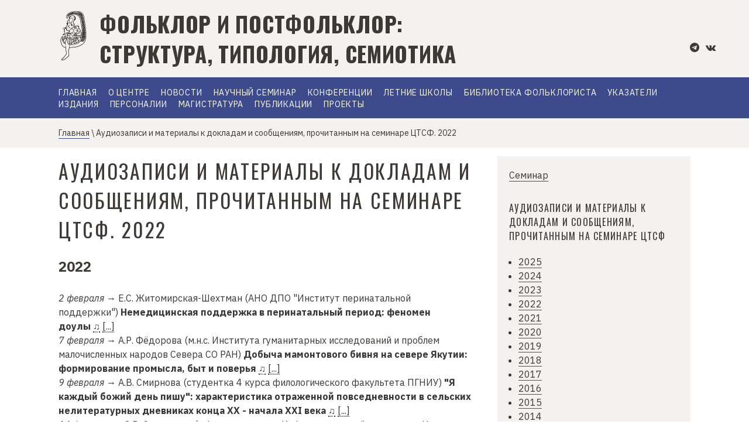

--- FILE ---
content_type: text/html; charset=UTF-8
request_url: https://ctsf.ru/seminar/audio/audiozapisi-i-materialy-k-dokladam-i-soobscheniyam-prochitannym-na-seminare-ctsf-2022
body_size: 12132
content:


<!DOCTYPE html>
<html lang="ru" dir="ltr"  lang="ru" dir="ltr" class="pagetype-node bundle-audiomaterials rev-audiomaterials">
  <head>
    <link rel="apple-touch-icon" sizes="180x180" href="/themes/customtheme/favicon/apple-touch-icon.png">
    <link rel="icon" type="image/png" sizes="32x32" href="/themes/customtheme/favicon/favicon-32x32.png">
    <link rel="icon" type="image/png" sizes="16x16" href="/themes/customtheme/favicon/favicon-16x16.png">
    <link rel="manifest" href="/themes/customtheme/favicon/site.webmanifest">
    <meta name="msapplication-TileColor" content="#da532c">
    <meta name="theme-color" content="#ffffff">
    <meta name="yandex-verification" content="0425ce6a7004a79f" />
    <meta charset="utf-8" />
<script async src="https://www.googletagmanager.com/gtag/js?id=G-Z063GF9EDG"></script>
<script>window.dataLayer = window.dataLayer || [];function gtag(){dataLayer.push(arguments)};gtag("js", new Date());gtag("set", "developer_id.dMDhkMT", true);gtag("config", "G-Z063GF9EDG", {"groups":"default","page_placeholder":"PLACEHOLDER_page_location"});</script>
<meta name="description" content="2 февраля → Е.С. Житомирская-Шехтман (АНО ДПО &quot;Институт перинатальной поддержки&quot;) Немедицинская поддержка в перинатальный период: феномен доулы ♫ [...]" />
<link rel="canonical" href="https://ctsf.ru/seminar/audio/audiozapisi-i-materialy-k-dokladam-i-soobscheniyam-prochitannym-na-seminare-ctsf-2022" />
<meta name="Generator" content="Drupal 10 (https://www.drupal.org)" />
<meta name="MobileOptimized" content="width" />
<meta name="HandheldFriendly" content="true" />
<meta name="viewport" content="width=device-width, initial-scale=1.0" />
<link rel="icon" href="/sites/default/files/android-chrome-192x192.png" type="image/png" />

    <title>Аудиозаписи и материалы к докладам и сообщениям, прочитанным на семинаре ЦТСФ. 2022 | Фольклор и постфольклор: структура, типология, семиотика</title>
    <link rel="stylesheet" href="https://cdn.jsdelivr.net/npm/bulma@0.9.3/css/bulma.min.css">
    <link rel="stylesheet" href="/themes/customtheme/css/fontello.css">
    <link rel="preconnect" href="https://fonts.googleapis.com">
    <link rel="preconnect" href="https://fonts.gstatic.com" crossorigin>
    <link href="https://fonts.googleapis.com/css2?family=IBM+Plex+Sans:ital,wght@0,400;0,700;1,400;1,700&family=Montserrat:ital,wght@0,400;0,700;1,400;1,700&family=Open+Sans:ital,wght@0,400;0,700;1,400;1,700&family=Oswald:wght@400;700&family=Roboto+Slab:wght@400;700&family=Roboto:ital,wght@0,400;0,700;1,400;1,700&family=Russo+One&display=swap" rel="stylesheet">
    <link rel="stylesheet" media="all" href="/sites/default/files/css/css_FFSzHcym1n5zkX57zYuMy9K0MfeYjDljqkjfNT0C9jY.css?delta=0&amp;language=ru&amp;theme=customtheme&amp;include=eJxFi9EKgCAMAH9o5SeJs2HS5oTNwr9PegmO414OU76i66IH_DvWrA3yMFfxk4RCYcXEm_nk2grYNCdZixHclR4Ln3fRYzC9y6Qh-Q" />
<link rel="stylesheet" media="all" href="/sites/default/files/css/css_U558Mrw2S2EMYWWjFdI9KWjF_p0IjUPVQMxtg0hfWGc.css?delta=1&amp;language=ru&amp;theme=customtheme&amp;include=eJxFi9EKgCAMAH9o5SeJs2HS5oTNwr9PegmO414OU76i66IH_DvWrA3yMFfxk4RCYcXEm_nk2grYNCdZixHclR4Ln3fRYzC9y6Qh-Q" />

    
    <script type="text/javascript" src="https://ajax.googleapis.com/ajax/libs/jquery/1/jquery.min.js"></script>
  </head>
  <body class="entity-node audiomaterialsType">
        <a href="#main-content" class="visually-hidden focusable">
      Перейти к основному содержанию
    </a>
    
      <div class="dialog-off-canvas-main-canvas" data-off-canvas-main-canvas>
    <div id="wrap">

  <header>
    <div id="top-line-header">
      <a href="/" id="logo" rel="home">
        <img src="/themes/customtheme/assets/logo.svg" alt="Главная">
      </a>
      <div id="site-name-wrap">
        <a href="/" id="site-name">Фольклор и&nbsp;постфольклор:<br /> структура, типология, семиотика</a>
        <a href="/" id="site-name-subtitle"></a>
      </div>
      <div id="social-links">
        <a href="https://t.me/folkseminar" target="_blank" class="icon-telegram"></a>
        <a href="https://vk.com/club24329991" target="_blank" class="icon-vkontakte"></a>        
      </div>
    </div>    
    <div id="nav-wrap">
      <div id="menu-icon" class="mainmenu-burger">
        <span class="ln1"></span>
        <span class="ln2"></span>
        <span class="ln3"></span>
      </div> <span class="burger-label">Главное меню</span>
      <div id="menu-items-wrap">  <div>
    <nav role="navigation" aria-labelledby="block-customtheme-main-menu-menu" id="block-customtheme-main-menu">
            
  <h2 class="visually-hidden" id="block-customtheme-main-menu-menu">Основная навигация</h2>
  

        
              <ul>
              <li>
        <a href="/" data-drupal-link-system-path="&lt;front&gt;">Главная</a>
              </li>
          <li>
        <a href="/about" title="О Центре" data-drupal-link-system-path="node/2">О Центре</a>
              </li>
          <li>
        <a href="/news" title="Новости" data-drupal-link-system-path="news">Новости</a>
              </li>
          <li>
        <a href="/seminar" data-drupal-link-system-path="node/11">Научный семинар</a>
              </li>
          <li>
        <a href="/conferentions" title="Конференции" data-drupal-link-system-path="conferentions">Конференции</a>
              </li>
          <li>
        <a href="/schools" title="Летние школы" data-drupal-link-system-path="schools">Летние школы</a>
              </li>
          <li>
        <a href="/biblioteka-folklorista" data-drupal-link-system-path="node/12">Библиотека фольклориста</a>
              </li>
          <li>
        <a href="/ukazateli" data-drupal-link-system-path="node/8">Указатели</a>
              </li>
          <li>
        <a href="/ctsfbooks" title="Издания ЦТСФ" data-drupal-link-system-path="node/7">Издания</a>
              </li>
          <li>
        <a href="/person" data-drupal-link-system-path="person">Персоналии</a>
              </li>
          <li>
        <a href="/magistratura-centra-tipologii-i-semiotiki-folklora-rggu" title="Магистратура" data-drupal-link-system-path="node/10">Магистратура</a>
              </li>
          <li>
        <a href="/publikacii" title="Публикации" data-drupal-link-system-path="node/5">Публикации</a>
              </li>
          <li>
        <a href="/proekty" data-drupal-link-system-path="node/193">Проекты</a>
              </li>
        </ul>
  


  </nav>

  </div>
</div>
    </div>
    <div id="breadcrumb-wrap">  <div>
    <div class="views-element-container" id="block-views-block-breadcrumbs-custom-breadcrumbs-custom">
  
    
      <div class="data-container"><div><div class="cstmbrdcrmbs js-view-dom-id-3a901fa8df96fae2edbfb52d114ed78b462f5d2704c8ab26bfa2d5f6f4dd803e">
  
  
  

  
  
  

      <div class="views-row"><div class="views-field views-field-title"><span class="field-content"><a href="/">Главная</a>  \ Аудиозаписи и материалы к докладам и сообщениям, прочитанным на семинаре ЦТСФ. 2022</span></div></div>

    

  
  

  
  
</div>
</div>
</div>
  </div>

  </div>
</div> 
  </header>
   
   

  <main role="main">   

    <section class="main-contant">
        <div>
    <div id="block-customtheme-page-title">
  
    
      <div class="data-container">
  <h1>
<span>Аудиозаписи и материалы к докладам и сообщениям, прочитанным на семинаре ЦТСФ. 2022</span>
</h1>

</div>
  </div>

  </div>

        <div>
    <div data-drupal-messages-fallback class="hidden"></div><div id="block-customtheme-content">
  
    
      <div class="data-container"><article class="article clearfix" data-history-node-id="132">
 
    

    <div class="article-content">
    
<div  class="content-top-header">
    
<div class="field_year">
            <div class="item">2022</div>
      </div>

  </div>
<div class="body">
            <div class="item"><p><i>2 февраля</i>&nbsp;→ Е.С. Житомирская-Шехтман (АНО ДПО "Институт перинатальной поддержки")&nbsp;<strong>Немедицинская поддержка в перинатальный период: феномен доулы</strong>&nbsp;<a href="https://disk.yandex.ru/d/sUteVjZDmEQ9WA">♫</a>&nbsp;<a href="https://disk.yandex.ru/d/sUteVjZDmEQ9WA">[...]</a><br>
<i>7 февраля</i>&nbsp;→ А.Р. Фёдорова (м.н.с. Института гуманитарных исследований и проблем малочисленных народов Севера СО РАН)&nbsp;<strong>Добыча мамонтового бивня на севере Якутии: формирование промысла, быт и поверья</strong>&nbsp;<a href="https://disk.yandex.ru/d/3n32RO6bLGyf3A">♫</a>&nbsp;<a href="https://disk.yandex.ru/d/3n32RO6bLGyf3A">[...]</a><br>
<i>9 февраля</i>&nbsp;→ А.В. Смирнова (студентка 4 курса филологического факультета ПГНИУ)&nbsp;<strong>"Я каждый божий день пишу": характеристика отраженной повседневности в сельских нелитературных дневниках конца ХХ - начала ХХI века</strong>&nbsp;<a href="https://disk.yandex.ru/d/Hx0qr3sqE8_jkg">♫</a>&nbsp;<a href="https://disk.yandex.ru/d/Hx0qr3sqE8_jkg">[...]</a><br>
<i>14 февраля</i>&nbsp;→ О.В. Смолицкая (к.филол.н., доцент Кафедры европейских языков Института лингвистики РГГУ)&nbsp;<strong>Работа "Семантика мата и проблема семантического ядра частушки" в контексте истории отечественной филологии времен Перестройки</strong>&nbsp;<a href="https://disk.yandex.ru/d/EDoajFuu9EEevQ">♫</a>&nbsp;<a href="https://disk.yandex.ru/d/EDoajFuu9EEevQ">[...]</a><br>
<i>21 февраля</i>&nbsp;→ С.Ю. Неклюдов (д.филол.н., профессор ЦТСФ)&nbsp;<strong>От мифа до баллады: "женская версия" сюжета AaTh 485А*</strong>&nbsp;<a href="https://cloud.mail.ru/public/ev2y/w8hveRokv">♫</a>&nbsp;<a href="https://disk.yandex.ru/d/KLU72rxrq88wAg">[...]</a><br>
<i>28 февраля</i>&nbsp;→ Е. В. Коровина (м.н.с. Института языкознания РАН)&nbsp;<strong>Пассажиры тонущей лодки (M5A)</strong>&nbsp;<a href="https://disk.yandex.ru/d/d5V-3BEtRcNh_Q">♫</a>&nbsp;<a href="https://disk.yandex.ru/d/d5V-3BEtRcNh_Q">[...]</a><br>
<i>2 марта</i>&nbsp;→ С.А. Хохрякова (м.н.с. Мезоамериканского центра им. Ю.В. Кнорозова РГГУ)&nbsp;<strong>Практика паломничества в пещеры у древних майя</strong>&nbsp;<a href="https://disk.yandex.ru/d/_2ayPtsUMHrHxA">♫</a>&nbsp;<a href="https://disk.yandex.ru/d/_2ayPtsUMHrHxA">[...]</a><br>
<i>14 марта</i>&nbsp;→ И.В. Козлова (к. филол. н., н. с. Лаборатории теоретической фольклористики ШАГИ ИОН РАНХиГС ,Москва); Е.Ф. Югай (к. филол. н., доцент Кафедры гуманитарных дисциплин РАНХиГС, Москва)&nbsp;<strong>"Мне нужно было выразить то, что я чувствую, поэтому я пела 'Стены'": когда, как, что и почему поют на акциях протеста в современной России</strong><br>
<i>16 марта</i>&nbsp;→ C.В. Белянин (аспирант ЦТСФ)&nbsp;<strong>Память о Холокосте: коммеморативные протесты в 1981-1987</strong>&nbsp;<a href="https://disk.yandex.ru/d/1sbC7P58xwny6A">♫</a>&nbsp;<a href="https://disk.yandex.ru/d/1sbC7P58xwny6A">[...]</a><br>
<i>21 марта</i>&nbsp;→ М.С. Суханова (специалист ЦТСФ)&nbsp;<strong>"Люди Флинта песенку поют": возникновение и эволюция "пиратской" темы в советском песенном постфольклоре</strong>&nbsp;<a href="https://disk.yandex.ru/d/Ve5k35CkE2RkeA">♫</a>&nbsp;<a href="https://disk.yandex.ru/d/Ve5k35CkE2RkeA">[...]</a><br>
<i>23 марта</i>&nbsp;→ Д.М. Агапова (магистрант ЦТСФ)&nbsp;<strong>"Я за детку свою отомстил": типология мужских образов в русском жестоком романсе</strong>&nbsp;<a href="https://disk.yandex.ru/d/oZqdYZGIQ7hpqw">♫</a>&nbsp;<a href="https://disk.yandex.ru/d/oZqdYZGIQ7hpqw">[...]</a><br>
<i>30 марта</i>&nbsp;→ Е. А. Шаронова (д.филол.н., профессор кафедры русской и зарубежной литературы ФГБОУ ВО "Национальный Исследовательский Мордовский государственный университет им. Н. П. Огарева", Саранск)&nbsp;<strong>Основные концепты эрзянской мифологии</strong>&nbsp;<a href="https://disk.yandex.ru/d/yi3zC3U7nzUISw">♫</a>&nbsp;<a href="https://disk.yandex.ru/d/yi3zC3U7nzUISw">[...]</a><br>
<i>4 апреля</i>&nbsp;→ М.А. Тихонова, (магистрант ЦТСФ)&nbsp;<strong>Спецоперация и мир: за что задерживают россиян на антивоенных акциях?</strong><br>
<i>6 апреля</i>&nbsp;→ Е.А. Закревская (аспирант ЦТСФ)&nbsp;<strong>Способы концептуализации устных историй о прошлом: возможности междисциплинарного подхода</strong>&nbsp;<a href="https://disk.yandex.ru/d/tb6jS5WlcZZeIA">♫</a>&nbsp;<a href="https://disk.yandex.ru/d/tb6jS5WlcZZeIA">[...]</a><br>
<i>11 апреля</i>&nbsp;→ Д.В. Громов (Институт этнологии и антропологии РАН)&nbsp;<strong>Моральные паники, связанные с молодежью, в Советском Союзе и постсоветской России: специфика и историческая трансформация</strong>&nbsp;<a href="https://disk.yandex.ru/d/s4JWqWSaA3pnTw">♫</a>&nbsp;<a href="https://disk.yandex.ru/d/s4JWqWSaA3pnTw">[...]</a><br>
<i>13 апреля</i>&nbsp;→ А.А. Шевцова (д.и.н., профессор кафедры культурологии МПГУ), И.А. Гринько (к.и.н, MA in Cultural Management, старший научный сотрудник Института урбанистики и глобального образования МГПУ).&nbsp;<strong>Анализ визуализации этнического (на примере советской карикатуры)</strong>&nbsp;<a href="https://disk.yandex.ru/d/xAW6LyRyfVAwFQ">♫</a>&nbsp;<a href="https://disk.yandex.ru/d/xAW6LyRyfVAwFQ">[...]</a><br>
<i>18 апреля</i>&nbsp;→ И.М. Струтинский (Российский институт истории искусств)&nbsp;<strong>Пасхальная обрядность на Прикарпатье: гаївки, маївки, перепелоньки</strong>&nbsp;<a href="https://cloud.mail.ru/public/t9Mt/6QyGEg7Uj">♫</a>&nbsp;<a href="https://disk.yandex.ru/d/0QuxdLYn-Yr9Qw">[...]</a><br>
<i>16 мая</i>&nbsp;→ Е.Л. Клячко (НИУ ВШЭ)&nbsp;<strong>Эвенкийские охотничьи рассказы как жанр фольклора</strong>&nbsp;<a href="https://disk.yandex.ru/d/wpgTO6CquaHOUg">♫</a>&nbsp;<a href="https://disk.yandex.ru/d/wpgTO6CquaHOUg">[...]</a><br>
<i>18 мая</i>&nbsp;→ С.Ю. Неклюдов (д.филол.н., проф. ЦТСФ РГГУ)&nbsp;<strong>"Дикий человек": феномен и семантические контексты</strong>&nbsp;<a href="https://disk.yandex.ru/d/5DnorU2EENlToQ">♫</a>&nbsp;<a href="https://disk.yandex.ru/d/5DnorU2EENlToQ">[...]</a><br>
<i>23 мая</i>&nbsp;→ Г.А. Борисова (Мезоамериканский центр им. Ю.В. Кнорозова, Филиал РГГУ в Республике Гватемала)&nbsp;<strong>Водные культы в религиозно-мифологических представлениях майя: история и современность</strong>&nbsp;<a href="https://disk.yandex.ru/d/D6YepYeKr1lx6g">♫</a>&nbsp;<a href="https://disk.yandex.ru/d/D6YepYeKr1lx6g">[...]</a><br>
<i>30 мая</i>&nbsp;→ М.А. Мочалова (аспирант, стажер-исследователь ИЭА РАН)&nbsp;<strong>Шаман в музее: опыт изучения объекта наследия индигенного сообщества в регионе ресурсного типа</strong>&nbsp;<a href="https://disk.yandex.ru/d/Xnu82vWMGaWGtA">♫</a>&nbsp;<a href="https://disk.yandex.ru/d/Xnu82vWMGaWGtA">[...]</a><br>
<i>7 сентября</i>&nbsp;→ А.С. Архипова (к. филол. н., социальный антрополог, автор телеграм-канала "(Не)занимательная антропология)&nbsp;<strong>Эзопов язык до и во время 2022 года</strong><br>
<i>12 сентября</i> →&nbsp;О.Б. Христофрова<b>&nbsp;</b>(д. филол. н., директор ЦТСФ РГГУ, с.н.с. НОЦ РГГУ, в.н.с. ЛТФ ШАГИ РАНХиГС)&nbsp;<b>Ла Милагроса: легенда и ритуал&nbsp;</b><a href="https://disk.yandex.ru/d/HXW4No9AM-lQvQ">♫</a>&nbsp;<a href="https://disk.yandex.ru/d/HXW4No9AM-lQvQ">[...]</a><br>
<i>14 сентября</i> →&nbsp;Н.С. Петрова&nbsp;(к. филол. н., с.н.с ЦТСФ РГГУ, доцент РАНХиГС),&nbsp;В.А. Воробьев&nbsp;(специалист по УМР ЦТСФ РГГУ)&nbsp;<b>Печоры: локальность и пограничность&nbsp;</b><a href="https://disk.yandex.ru/d/7TtRlgLteiH6IQ">♫</a>&nbsp;<a href="https://disk.yandex.ru/d/7TtRlgLteiH6IQ">[...]</a><br>
<i>19 сентября</i> →&nbsp;Отчетный научный доклад&nbsp;<b>аспиранта 3 г/о С.В. Белянина</b><br>
<i>21 сентября</i> →&nbsp;О.Ф. Ежова&nbsp;(аспирант отдела фольклора ИМЛИ РАН, м.н.с. отдела комплектования Архива РАН)&nbsp;<b>Памятные альбомы коммунистических вузов ГДР, составленные в 50-е годы XX в. (из личного фонда члена – корреспондента АН СССР А.&nbsp;И.&nbsp;Лепешкина)</b><br>
<i>28 сентября</i> →&nbsp;Н.В. Ямпольская&nbsp;(к. филол. н., с.н.с. ИВР РАН)&nbsp;<b>Ритуал на бумаге: о формировании ойратских версий текстов культа Белого Старца&nbsp;</b><a href="https://disk.yandex.ru/d/xCJJfxwK0bdyJw">♫</a>&nbsp;<a href="https://disk.yandex.ru/d/xCJJfxwK0bdyJw">[...]</a><br>
<i>3 октября</i>&nbsp;→&nbsp;Н.В. Петров&nbsp;(к. филол. н., доцент ЦТСФ РГГУ, заведующий ЛТФ ШАГИ РАНХиГС)&nbsp;<b>В поисках колыбельных народов России: между «традиционностью» и потребительскими интересами&nbsp;</b><a href="https://disk.yandex.ru/d/ptzZFi57I3MDWw">♫</a>&nbsp;<a href="https://disk.yandex.ru/d/ptzZFi57I3MDWw">[...]</a><br>
<i>5 октября</i>&nbsp;→&nbsp;А.А. Пртавян&nbsp;(выпускница Тартуского университета)&nbsp;<b>Колдовские практики в современной Армении: вредоносная магия и семейные отношения&nbsp;</b><a href="https://disk.yandex.ru/d/QdBiZM7WaAy_LQ">♫</a>&nbsp;<a href="https://disk.yandex.ru/d/QdBiZM7WaAy_LQ">[...]</a><br>
<i>17 октября</i>&nbsp;→&nbsp;Д.А. Носов&nbsp;(к. филол. н., н.с. ИВР РАН)&nbsp;<b>Ученые, разведчики, чиновники в сакральном пространстве: отражение культа священных гор Монголии в отчетных документах&nbsp;</b><a href="https://disk.yandex.ru/d/ejJviNuxzxIdVw">♫</a>&nbsp;<a href="https://disk.yandex.ru/d/ejJviNuxzxIdVw">[...]</a><br>
<i>24 октября</i>&nbsp;→&nbsp;А.Е. Калкаева&nbsp;(аспирант ЦТСФ РГГУ)&nbsp;<b>Ведьмы в городском и сельском ландшафте (по материалам немецких фольклорных сборников XIX в.)&nbsp;</b><a href="https://disk.yandex.ru/d/JCPpkb7t1aRZ_w">♫</a>&nbsp;<a href="https://disk.yandex.ru/d/JCPpkb7t1aRZ_w">[...]</a><br>
<i>26 октября</i>&nbsp;→&nbsp;<b>Круглый стол «Магистранты ЦТСФ за письменным столом»&nbsp;</b><a href="https://disk.yandex.ru/d/SDPz2cmyscVmxQ">♫</a>&nbsp;<a href="https://disk.yandex.ru/d/SDPz2cmyscVmxQ">[...]</a><br>
<i>7 ноября</i>&nbsp;→&nbsp;Е.А. Закревская&nbsp;(аспирант ЦТСФ РГГУ)&nbsp;<b>«Легенда о Герцене»: траектория формирования фольклорного нарратива на примере устных историй о ссылке Герцена&nbsp;</b><a href="https://disk.yandex.ru/d/FxuINu_UOPw9Qg">♫</a>&nbsp;<a href="https://disk.yandex.ru/d/FxuINu_UOPw9Qg">[...]</a><br>
<i>9 ноября</i>&nbsp;→&nbsp;Е.В. Коровина&nbsp;(м.н.с. Института языкознания РАН)&nbsp;<b>Языковые табу, регистры и тайные языки в Океании</b><br>
<i>23 ноября</i>&nbsp;→ И.А. Сапогов&nbsp;(студент ЦСА РГГУ)&nbsp;<b>Личность, неформалы и китайская энциклопедия субкультур: отечественные исследования молодежи от Брежнева до наших дней&nbsp;</b><a href="https://disk.yandex.ru/d/TS5tPJBo2NrgVA">♫</a>&nbsp;<a href="https://disk.yandex.ru/d/TS5tPJBo2NrgVA">[...]</a><br>
<i>28 ноября</i>&nbsp;→ Л.Е. Ильина&nbsp;(н.с. Оренбургской духовной семинарии).&nbsp;<b>Городские легенды Оренбурга и городов Оренбургской&nbsp;области&nbsp;</b><a href="https://disk.yandex.ru/d/3MuEtLq-DGvnmg">♫</a>&nbsp;<a href="https://disk.yandex.ru/d/3MuEtLq-DGvnmg">[...]</a><br>
<i>5 декабря</i> → Д.В. Громов&nbsp;(д.ист.н., в.н.с. ИЭА РАН)&nbsp;<b>Камни на могилах: ареал и фольклорные осмысления&nbsp;</b><a href="https://disk.yandex.ru/d/vf1XZsFP0d3YOQ">♫</a>&nbsp;<a href="https://disk.yandex.ru/d/vf1XZsFP0d3YOQ">[...]</a><br>
<i>7 декабря</i> → Н.В. Крюкова&nbsp;(м.н.с. ИЭА РАН)&nbsp;<b>Сельское христианство в Армении. Почитание сурбов и домашних святынь&nbsp;</b><a href="https://disk.yandex.ru/d/vmqwnb1t-y4d7w">♫</a>&nbsp;<a href="https://disk.yandex.ru/d/vmqwnb1t-y4d7w">[...]</a><br>
<i>12 декабря</i> → Д.Г. Чубукова&nbsp;(аспирант ЦТСФ РГГУ)&nbsp;<b>Представления о посмертном существовании в украинском анклаве Саратовской области&nbsp;</b><a href="https://disk.yandex.ru/d/d9orX-6Q8Hh70Q">♫</a>&nbsp;<a href="https://disk.yandex.ru/d/Q_DZfGNaVFkQ9Q">[...]</a><br>
<i>14 декабря</i> → К.П. Трофимова&nbsp;(к.филос.н., н.с. ИЭА РАН)&nbsp;<b>“Dhikr – The Dervish Ritual in Skopje”: показ фильма, комментарии и дискуссия&nbsp;</b><a href="https://disk.yandex.ru/d/vmqwnb1t-y4d7w">♫</a>&nbsp;<a href="https://disk.yandex.ru/d/d9orX-6Q8Hh70Q">[...]</a><br>
<i>19 декабря</i> →&nbsp;О.Б. Христофорова&nbsp;(д. филол. н., директор ЦТСФ РГГУ, с.н.с. НОЦ РГГУ, в.н.с. ЛТФ ШАГИ РАНХиГС)&nbsp;<b>Фольклоризм на Кубе&nbsp;</b><a href="https://disk.yandex.ru/d/w3B5k2MykqzIaA">♫</a>&nbsp;<a href="https://disk.yandex.ru/d/w3B5k2MykqzIaA">[...]</a><br>
<i>21 декабря</i> →&nbsp;Е.А. Кузнецова&nbsp;(независимый исследователь)&nbsp;<b>«Новый Наутилус» Дмитрия Торопова: структура рукописного крестьянского фольклорного сборника</b><br>
<i>28 декабря</i> →&nbsp;&nbsp;Н.С. Петрова&nbsp;(к. филол. н., с.н.с ЦТСФ РГГУ, доцент РАНХиГС),&nbsp;Н.Н. Рычкова&nbsp;(к. филол. н., н.с. ЛТФ ШАГИ РАНХиГС)&nbsp;<b>Новогодние традиции народов России.&nbsp;</b>Презентация книги&nbsp;<b>Страшный, таинственный, разный Новый год. От Чукотки до Карелии: старинные легенды, магические обряды, праздничные обычаи народов России. М.: МИФ, 2022</b></p>

<p>&nbsp;</p>
</div>
      </div>

  </div>

</article>
</div>
  </div>
<div id="block-seminarbottom">
  
    
      <div class="data-container">
<div class="body">
            <div class="item"><p>Семинар ЦТСФ проходит по понедельникам и средам в течение учебного года в смешанном формате, очно (Москва, ул. Чаянова, 15, РГГУ, 7 корпус, ауд. 157) и онлайн на платформе Zoom. &nbsp;<br>
Если вы хотите послушать доклад, подписаться на рассылку семинара, где публикуется оперативная информация и ссылка для подключения, и/или сделать доклад, пишите на адрес&nbsp;<a href="q.h.f@yandex.ru">q.h.f@yandex.ru</a>&nbsp;(вы можете написать письмо, кликнув на картинку).</p>
<marquee behavior="scroll" direction="right"> <a href="mailto:q.h.f@yandex.ru"><img src="/themes/customtheme/css/hog.png"></a> </marquee></div>
      </div>
</div>
  </div>

  </div>

    </section>
      <aside class="layout-sidebar-first" role="complementary">
        <div>
    <nav role="navigation" aria-labelledby="block-nauchnyyseminar-menu" id="block-nauchnyyseminar">
            
  <h2 class="visually-hidden" id="block-nauchnyyseminar-menu">Научный семинар</h2>
  

        
              <ul>
              <li>
        <a href="/seminar" title="Семинар" data-drupal-link-system-path="node/11">Семинар</a>
              </li>
        </ul>
  


  </nav>
<div class="views-element-container" id="block-audiozapisi-i-materialy-k-dokladam-i-soobscheniyam-menu">
  
      <h2>Аудиозаписи и материалы к докладам и сообщениям, прочитанным на семинаре ЦТСФ</h2>
    
      <div class="data-container"><div><div class="js-view-dom-id-ad774d6bbb212fe51340f23668bca11997ea1a0e039fa7c717fe8bd5f261a1cc">
  
  
  

  
  
  

      <div class="views-row"><div class="views-field views-field-field-year"><div class="field-content"><a href="/seminar/audio/audiozapisi-i-materialy-k-dokladam-i-soobscheniyam-prochitannym-na-seminare-ctsf-2025 ">2025</a></div></div></div>
    <div class="views-row"><div class="views-field views-field-field-year"><div class="field-content"><a href="/seminar/audio/audiozapisi-i-materialy-k-dokladam-i-soobscheniyam-prochitannym-na-seminare-ctsf-2024 ">2024</a></div></div></div>
    <div class="views-row"><div class="views-field views-field-field-year"><div class="field-content"><a href="/seminar/audio/audiozapisi-i-materialy-k-dokladam-i-soobscheniyam-prochitannym-na-seminare-ctsf-2023 ">2023</a></div></div></div>
    <div class="views-row"><div class="views-field views-field-field-year"><div class="field-content"><a href="/seminar/audio/audiozapisi-i-materialy-k-dokladam-i-soobscheniyam-prochitannym-na-seminare-ctsf-2022 ">2022</a></div></div></div>
    <div class="views-row"><div class="views-field views-field-field-year"><div class="field-content"><a href="/seminar/audio/audiozapisi-i-materialy-k-dokladam-i-soobscheniyam-prochitannym-na-seminare-ctsf-2021 ">2021</a></div></div></div>
    <div class="views-row"><div class="views-field views-field-field-year"><div class="field-content"><a href="/seminar/audio/audiozapisi-i-materialy-k-dokladam-i-soobscheniyam-prochitannym-na-seminare-ctsf-2020 ">2020</a></div></div></div>
    <div class="views-row"><div class="views-field views-field-field-year"><div class="field-content"><a href="/seminar/audio/audiozapisi-i-materialy-k-dokladam-i-soobscheniyam-prochitannym-na-seminare-ctsf-2019 ">2019</a></div></div></div>
    <div class="views-row"><div class="views-field views-field-field-year"><div class="field-content"><a href="/seminar/audio/audiozapisi-i-materialy-k-dokladam-i-soobscheniyam-prochitannym-na-seminare-ctsf-2018 ">2018</a></div></div></div>
    <div class="views-row"><div class="views-field views-field-field-year"><div class="field-content"><a href="/seminar/audio/audiozapisi-i-materialy-k-dokladam-i-soobscheniyam-prochitannym-na-seminare-ctsf-2017 ">2017</a></div></div></div>
    <div class="views-row"><div class="views-field views-field-field-year"><div class="field-content"><a href="/seminar/audio/audiozapisi-i-materialy-k-dokladam-i-soobscheniyam-prochitannym-na-seminare-ctsf-2016 ">2016</a></div></div></div>
    <div class="views-row"><div class="views-field views-field-field-year"><div class="field-content"><a href="/seminar/audio/audiozapisi-i-materialy-k-dokladam-i-soobscheniyam-prochitannym-na-seminare-ctsf-2015 ">2015</a></div></div></div>
    <div class="views-row"><div class="views-field views-field-field-year"><div class="field-content"><a href="/seminar/audio/audiozapisi-i-materialy-k-dokladam-i-soobscheniyam-prochitannym-na-seminare-ctsf-2014 ">2014</a></div></div></div>
    <div class="views-row"><div class="views-field views-field-field-year"><div class="field-content"><a href="/seminar/audio/audiozapisi-i-materialy-k-dokladam-i-soobscheniyam-prochitannym-na-seminare-ctsf-2013 ">2013</a></div></div></div>

    

  
  

  
  
</div>
</div>
</div>
  </div>
<div id="block-rukovoditeladministratormoderator">
  
    
      <div class="data-container">
<div class="body">
            <div class="item"><p><strong>Руководитель проекта</strong><br>
<a href="mailto:ivgi@rsuh.ru">С.Ю. Неклюдов</a></p>

<p><strong>Администратор</strong><br>
<a href="mailto:a_alexandra@mail.ru">А.С. Архипова</a></p>

<p><strong>Модератор</strong><br>
<a href="mailto:nik.vik.petrov@gmail.com">Н.В. Петров</a></p>
</div>
      </div>
</div>
  </div>

  </div>

    </aside>
  
  
  </main>

  
    <footer role="contentinfo" id="footer" class="site-footer">
      <section id="footer-wrap">
        <div id="footer-columns">
          <div class="footer-col">
            <div class="logo-and-name">
              <a href="/" class="logo" rel="home"><img src="/themes/customtheme/assets/logo.svg" alt="Главная"></a>
              <div class="site-name-wrap">
                <a href="/" class="site-name">Фольклор и&nbsp;постфольклор:<br /> структура, типология, семиотика</a>
                <a href="/" class="site-name-subtitle"></a>
              </div>
            </div>
            <div class="social-links">
              <a href="https://t.me/folkseminar" target="_blank" class="icon-telegram"></a>
              <a href="https://vk.com/club24329991" target="_blank" class="icon-vkontakte"></a>
            </div>
          </div>
          <div class="footer-col">
            <ul class="footer-links">
              <li><a href="/about">О центре</a></li>
              <li><a href="/news">Новости</a></li>
              <li><a href="/seminar">Научный семинар</a></li>
              <li><a href="/conferentions">Конференции</a></li>
              <li><a href="/biblioteka-folklorista">Библиотека фольклориста</a></li>
            </ul>
          </div>
          <div class="footer-col">
            <ul class="footer-links">
              <li><a href="/person">Персоналии</a></li>
              <li><a href="/magistratura">Магистратура</a></li>
              <li><a href="/schools">Летние школы</a></li>
              <li><a href="/publikacii">Публикации</a></li>
              <li><a href="/konkursy-i-granty">Проекты</a></li>
            </ul>
          </div>          
        </div>      
      </section>
    </footer>

</div>
  </div>

    
    <script type="application/json" data-drupal-selector="drupal-settings-json">{"path":{"baseUrl":"\/","pathPrefix":"","currentPath":"node\/132","currentPathIsAdmin":false,"isFront":false,"currentLanguage":"ru"},"pluralDelimiter":"\u0003","suppressDeprecationErrors":true,"back_to_top":{"back_to_top_button_trigger":100,"back_to_top_speed":1200,"back_to_top_prevent_on_mobile":false,"back_to_top_prevent_in_admin":false,"back_to_top_button_type":"image","back_to_top_button_text":"\u041d\u0430\u0432\u0435\u0440\u0445"},"google_analytics":{"account":"G-Z063GF9EDG","trackOutbound":true,"trackMailto":true,"trackTel":true,"trackDownload":true,"trackDownloadExtensions":"7z|aac|arc|arj|asf|asx|avi|bin|csv|doc(x|m)?|dot(x|m)?|exe|flv|gif|gz|gzip|hqx|jar|jpe?g|js|mp(2|3|4|e?g)|mov(ie)?|msi|msp|pdf|phps|png|ppt(x|m)?|pot(x|m)?|pps(x|m)?|ppam|sld(x|m)?|thmx|qtm?|ra(m|r)?|sea|sit|tar|tgz|torrent|txt|wav|wma|wmv|wpd|xls(x|m|b)?|xlt(x|m)|xlam|xml|z|zip"},"field_group":{"html_element":{"mode":"default","context":"view","settings":{"classes":"content-top-header","show_empty_fields":false,"id":"","element":"div","show_label":false,"label_element":"h3","label_element_classes":"","attributes":"","effect":"none","speed":"fast"}}},"user":{"uid":0,"permissionsHash":"b395933983305f989a67c4daf79351417e978ce10dc7884f3127d36a50ba27a2"}}</script>
<script src="/sites/default/files/js/js_fkRYBtMqb6klu3MwdupRNi-gpt1ScykOhIJq2A9oLLY.js?scope=footer&amp;delta=0&amp;language=ru&amp;theme=customtheme&amp;include=eJxLSkzOji_JB6IC_SQEOz6rWCe5tLgkP7ckIzU3VT89Jz8pMUe3uKQyJzMvXSc9Pz89JzU-MS8xp7IkM7lYH10AAPM9Iso"></script>

    <!-- Yandex.Metrika counter -->
<script type="text/javascript" >
   (function(m,e,t,r,i,k,a){m[i]=m[i]||function(){(m[i].a=m[i].a||[]).push(arguments)};
   m[i].l=1*new Date();
   for (var j = 0; j < document.scripts.length; j++) {if (document.scripts[j].src === r) { return; }}
   k=e.createElement(t),a=e.getElementsByTagName(t)[0],k.async=1,k.src=r,a.parentNode.insertBefore(k,a)})
   (window, document, "script", "https://mc.yandex.ru/metrika/tag.js", "ym");

   ym(90715422, "init", {
        clickmap:true,
        trackLinks:true,
        accurateTrackBounce:true
   });
</script>
<noscript><div><img src="https://mc.yandex.ru/watch/90715422" style="position:absolute; left:-9999px;" alt="" /></div></noscript>
<!-- /Yandex.Metrika counter -->
  </body>
</html>

--- FILE ---
content_type: text/css
request_url: https://ctsf.ru/themes/customtheme/css/fontello.css
body_size: 4658
content:
@font-face {
  font-family: 'fontello';
  src: url('../fonts/fontello/fontello.eot?37569247');
  src: url('../fonts/fontello/fontello.eot?37569247#iefix') format('embedded-opentype'),
       url('../fonts/fontello/fontello.woff2?37569247') format('woff2'),
       url('../fonts/fontello/fontello.woff?37569247') format('woff'),
       url('../fonts/fontello/fontello.ttf?37569247') format('truetype'),
       url('../fonts/fontello/fontello.svg?37569247#fontello') format('svg');
  font-weight: normal;
  font-style: normal;
}
/* Chrome hack: SVG is rendered more smooth in Windozze. 100% magic, uncomment if you need it. */
/* Note, that will break hinting! In other OS-es font will be not as sharp as it could be */
/*
@media screen and (-webkit-min-device-pixel-ratio:0) {
  @font-face {
    font-family: 'fontello';
    src: url('../font/fontello.svg?16135106#fontello') format('svg');
  }
}
*/
 
 [class^="icon-"]:before, [class*=" icon-"]:before {
  font-family: "fontello";
  font-style: normal;
  font-weight: normal;
  speak: never;
 
  display: inline-block;
  text-decoration: inherit;
  width: 1em;
  margin-right: .2em;
  text-align: center;
  /* opacity: .8; */
 
  /* For safety - reset parent styles, that can break glyph codes*/
  font-variant: normal;
  text-transform: none;
 
  /* fix buttons height, for twitter bootstrap */
  line-height: 1em;
 
  /* Animation center compensation - margins should be symmetric */
  /* remove if not needed */
  margin-left: .2em;
 
  /* you can be more comfortable with increased icons size */
  /* font-size: 120%; */
 
  /* Font smoothing. That was taken from TWBS */
  -webkit-font-smoothing: antialiased;
  -moz-osx-font-smoothing: grayscale;
 
  /* Uncomment for 3D effect */
  /* text-shadow: 1px 1px 1px rgba(127, 127, 127, 0.3); */
}
 
.icon-mail:before { content: '\e800'; } /* '' */
.icon-menu-1:before { content: '\e801'; } /* '' */
.icon-cancel:before { content: '\e802'; } /* '' */
.icon-phone:before { content: '\e803'; } /* '' */
.icon-share:before { content: '\e804'; } /* '' */
.icon-wallet:before { content: '\e805'; } /* '' */
.icon-search:before { content: '\e806'; } /* '' */
.icon-download:before { content: '\e807'; } /* '' */
.icon-credit-card:before { content: '\e808'; } /* '' */
.icon-flash:before { content: '\e809'; } /* '' */
.icon-resize-full-alt:before { content: '\e80a'; } /* '' */
.icon-signal:before { content: '\e80b'; } /* '' */
.icon-clipboard:before { content: '\e80c'; } /* '' */
.icon-plus-squared:before { content: '\e80d'; } /* '' */
.icon-down-open-mini:before { content: '\e80e'; } /* '' */
.icon-up-open-mini:before { content: '\e80f'; } /* '' */
.icon-pencil:before { content: '\e810'; } /* '' */
.icon-left:before { content: '\e811'; } /* '' */
.icon-down:before { content: '\e812'; } /* '' */
.icon-up:before { content: '\e813'; } /* '' */
.icon-right:before { content: '\e814'; } /* '' */
.icon-location:before { content: '\e815'; } /* '' */
.icon-location-1:before { content: '\e816'; } /* '' */
.icon-info-1:before { content: '\e817'; } /* '' */
.icon-doc:before { content: '\e818'; } /* '' */
.icon-twitter:before { content: '\f099'; } /* '' */
.icon-facebook:before { content: '\f09a'; } /* '' */
.icon-docs:before { content: '\f0c5'; } /* '' */
.icon-menu:before { content: '\f0c9'; } /* '' */
.icon-mail-alt:before { content: '\f0e0'; } /* '' */
.icon-doc-text:before { content: '\f0f6'; } /* '' */
.icon-angle-left:before { content: '\f104'; } /* '' */
.icon-angle-right:before { content: '\f105'; } /* '' */
.icon-info:before { content: '\f129'; } /* '' */
.icon-youtube-squared:before { content: '\f166'; } /* '' */
.icon-youtube:before { content: '\f167'; } /* '' */
.icon-instagram:before { content: '\f16d'; } /* '' */
.icon-tumblr:before { content: '\f173'; } /* '' */
.icon-vkontakte:before { content: '\f189'; } /* '' */
.icon-file-pdf:before { content: '\f1c1'; } /* '' */
.icon-file-image:before { content: '\f1c5'; } /* '' */
.icon-file-audio:before { content: '\f1c7'; } /* '' */
.icon-file-video:before { content: '\f1c8'; } /* '' */
.icon-file-code:before { content: '\f1c9'; } /* '' */
.icon-paper-plane:before { content: '\f1d8'; } /* '' */
.icon-paper-plane-empty:before { content: '\f1d9'; } /* '' */
.icon-twitter-squared:before { content: '\f304'; } /* '' */
.icon-facebook-squared:before { content: '\f308'; } /* '' */
.icon-telegram:before { content: '\f2c6'; } /* '' */

--- FILE ---
content_type: image/svg+xml
request_url: https://ctsf.ru/themes/customtheme/assets/logo.svg
body_size: 32672
content:
<?xml version="1.0" standalone="no"?>
<!DOCTYPE svg PUBLIC "-//W3C//DTD SVG 20010904//EN"
 "http://www.w3.org/TR/2001/REC-SVG-20010904/DTD/svg10.dtd">
<svg version="1.0" xmlns="http://www.w3.org/2000/svg"
 width="267.000000pt" height="488.000000pt" viewBox="0 0 267.000000 488.000000"
 preserveAspectRatio="xMidYMid meet">

<g transform="translate(0.000000,488.000000) scale(0.100000,-0.100000)"
fill="#000000" stroke="none">
<path d="M1405 4650 c-38 -4 -97 -15 -130 -24 -32 -9 -67 -16 -77 -16 -17 0
-154 -62 -213 -97 -45 -27 -135 -93 -173 -128 -118 -107 -143 -269 -56 -359
57 -58 80 -47 103 51 18 75 107 170 204 218 169 83 466 98 597 30 64 -33 154
-98 202 -146 75 -75 90 -122 182 -564 79 -383 100 -551 100 -785 0 -154 -4
-202 -22 -285 -23 -105 -45 -179 -67 -230 -7 -16 -15 -37 -17 -45 -7 -20 -27
51 -34 122 l-7 56 41 21 c74 38 88 98 51 230 -63 229 -110 338 -174 405 -39
39 -60 102 -44 128 5 7 9 27 9 45 0 28 -6 36 -47 60 -31 18 -62 28 -88 28 -64
0 -196 -25 -243 -46 -57 -25 -59 -25 -73 18 -9 30 -9 38 1 41 48 16 68 97 31
128 -78 67 -74 58 -69 152 5 101 32 168 70 174 14 2 29 16 38 34 9 17 21 29
27 27 7 -3 22 1 33 7 19 10 21 18 16 53 -4 23 -9 72 -12 109 -6 63 -10 71 -56
125 -83 97 -92 103 -156 103 -102 0 -214 -43 -269 -102 -12 -13 -36 -50 -53
-83 -21 -41 -30 -50 -25 -30 3 17 22 56 41 88 19 32 34 61 34 63 0 3 -9 4 -21
2 -13 -2 -34 -25 -56 -60 -33 -54 -36 -64 -44 -179 -8 -122 -14 -138 -49 -139
-34 0 -78 -38 -83 -72 -14 -85 -31 -136 -59 -171 -25 -32 -29 -44 -24 -72 4
-19 18 -48 32 -65 36 -42 26 -71 -57 -166 -38 -43 -72 -88 -75 -99 -4 -18 -12
-20 -60 -17 -120 8 -247 -81 -169 -116 14 -7 40 -12 57 -12 l31 0 -6 -49 c-8
-68 8 -223 27 -260 22 -41 51 -41 65 0 17 50 11 121 -24 285 -6 28 -4 31 32
45 36 14 39 13 63 -9 14 -13 37 -26 52 -29 l28 -5 -22 -30 c-30 -43 -16 -82
32 -86 19 -2 43 -11 52 -19 14 -13 32 -14 92 -9 l75 7 -9 -28 c-5 -15 -14 -56
-19 -91 -11 -69 -2 -112 24 -112 8 0 15 -5 15 -11 0 -6 -7 -8 -16 -5 -9 3 -27
6 -40 6 -20 0 -24 5 -24 28 0 39 -30 64 -72 60 -28 -3 -35 -8 -43 -37 l-10
-33 -76 6 c-95 9 -156 -12 -247 -85 -73 -58 -81 -72 -57 -99 24 -27 33 -26
111 15 105 55 110 52 121 -71 4 -50 2 -74 -5 -74 -6 0 -12 12 -14 28 -2 21 -9
28 -30 30 -24 3 -30 -3 -47 -40 -29 -65 -32 -82 -22 -127 9 -41 8 -43 -32 -81
l-42 -39 -12 67 c-6 37 -12 88 -12 114 -1 62 -9 78 -36 78 -31 0 -108 -88
-147 -170 -29 -59 -32 -76 -36 -185 -4 -104 -1 -134 21 -227 15 -58 40 -136
57 -172 39 -81 125 -193 176 -228 46 -31 122 -58 164 -58 27 0 30 -3 30 -30 0
-16 12 -105 26 -197 37 -243 42 -287 36 -319 -15 -84 -274 -395 -376 -453 -63
-35 -84 -69 -67 -107 l12 -26 117 4 c114 5 118 6 182 43 36 22 78 53 94 70 79
84 100 105 108 105 14 0 89 53 122 86 16 16 42 49 58 73 35 55 37 125 8 219
-25 79 -28 248 -5 311 8 22 19 68 25 102 20 108 18 106 134 113 480 31 645 64
868 175 68 34 132 67 143 74 162 99 242 181 310 316 78 154 108 315 109 571 0
310 -26 610 -84 955 -10 61 -26 166 -35 235 -35 268 -73 476 -110 605 -42 147
-190 287 -360 343 -61 20 -95 23 -275 27 -113 2 -236 0 -275 -5z m365 -30
c171 -12 266 -48 372 -141 51 -46 109 -125 128 -177 29 -78 80 -324 100 -487
13 -101 36 -258 60 -405 56 -344 63 -419 76 -806 12 -334 -22 -524 -122 -701
-56 -98 -114 -158 -229 -235 -229 -153 -465 -232 -770 -258 -71 -5 -184 -15
-249 -20 -65 -6 -120 -9 -121 -8 -1 2 4 47 13 101 l15 97 36 0 c70 0 367 39
449 59 104 25 210 65 257 97 20 13 40 24 44 24 5 0 49 39 99 86 82 76 93 84
113 74 32 -18 160 -24 202 -11 43 14 111 80 138 134 26 51 53 142 74 252 15
74 16 119 11 250 -10 221 -33 546 -45 630 -6 39 -20 138 -31 220 -22 155 -48
310 -80 475 -10 52 -26 136 -35 185 -27 149 -35 176 -70 253 -70 150 -134 208
-275 248 -55 15 -102 18 -306 18 -253 -1 -318 -9 -439 -55 -28 -10 -54 -19
-58 -19 -23 0 -179 -88 -233 -131 -46 -36 -67 -61 -79 -93 -17 -43 -13 -86 6
-86 5 0 34 25 64 55 90 93 248 156 440 176 236 25 475 -48 600 -183 63 -68 90
-121 125 -243 12 -44 28 -100 36 -125 23 -77 55 -222 64 -285 71 -510 84 -745
56 -955 -33 -239 -100 -491 -165 -618 -22 -42 -151 -169 -227 -225 -108 -78
-258 -130 -464 -161 -120 -18 -320 -30 -320 -19 0 4 -3 18 -6 31 -6 21 -4 22
67 22 276 1 628 97 758 208 41 34 122 160 151 232 7 19 35 80 61 136 47 101
75 195 105 359 13 72 15 130 11 285 -6 231 -21 352 -88 700 -37 192 -105 469
-128 524 -38 87 -168 198 -308 264 -57 26 -62 27 -248 26 -186 0 -192 -1 -277
-31 -92 -33 -151 -69 -210 -128 -56 -57 -88 -108 -96 -155 -4 -24 -12 -45 -17
-47 -6 -1 -21 14 -35 34 -37 54 -36 150 2 214 61 104 321 273 460 299 28 6 69
15 92 21 92 25 265 32 446 19z m-220 -68 c0 -20 -23 -31 -44 -20 -20 11 -20
11 -1 19 27 10 45 11 45 1z m95 -2 c-3 -5 -15 -10 -25 -10 -10 0 -22 5 -25 10
-4 6 7 10 25 10 18 0 29 -4 25 -10z m88 -4 c17 -13 17 -15 -5 -30 -27 -19 -50
-20 -66 -4 -9 9 -8 16 5 30 19 21 41 23 66 4z m-296 -27 c-12 -20 -33 -24 -55
-10 -11 6 -11 10 0 18 35 28 74 23 55 -8z m404 20 c11 -5 17 -14 14 -20 -9
-14 -41 -11 -54 5 -11 13 -7 19 17 25 2 1 12 -4 23 -10z m-236 -13 c18 -13 18
-14 -2 -25 -21 -11 -53 -6 -53 8 0 9 22 31 30 31 3 0 15 -6 25 -14z m-96 -23
c7 -5 -31 -43 -43 -43 -6 0 -18 5 -26 10 -12 7 -11 13 9 34 20 21 27 24 40 14
9 -7 18 -14 20 -15z m460 18 c12 -8 8 -11 -14 -17 -17 -4 -36 -13 -43 -21 -18
-17 -37 -17 -52 2 -10 12 -9 15 6 16 11 1 27 1 37 0 9 -1 17 4 17 13 0 18 27
21 49 7z m-635 -22 c-7 -11 -34 -12 -34 -1 0 14 11 21 26 15 8 -3 11 -9 8 -14z
m454 9 c17 -17 -36 -52 -56 -36 -11 10 -10 15 10 30 28 21 31 21 46 6z m-538
-18 c0 -19 -31 -23 -48 -6 -15 15 -14 16 16 16 18 0 32 -5 32 -10z m140 -10
c0 -14 -20 -22 -37 -16 -12 5 -13 9 -3 21 11 14 40 10 40 -5z m277 4 c6 -17
-43 -35 -56 -20 -7 9 -7 16 2 25 14 14 49 11 54 -5z m368 -4 c0 -17 -34 -24
-54 -11 -7 5 -10 14 -6 20 10 17 60 9 60 -9z m-480 -1 c9 -13 -25 -39 -42 -32
-9 4 -9 9 0 24 13 21 32 25 42 8z m-405 -8 c0 -12 -20 -25 -27 -18 -7 7 6 27
18 27 5 0 9 -4 9 -9z m141 -6 c0 -6 -10 -12 -23 -13 -19 -4 -20 -2 -9 12 15
17 33 18 32 1z m558 1 c22 -26 -42 -49 -67 -24 -10 10 -7 15 10 25 30 16 43
16 57 -1z m-650 -5 c14 -9 9 -41 -6 -41 -19 1 -35 19 -30 34 7 18 16 20 36 7z
m226 -1 c3 -5 -1 -10 -10 -10 -9 0 -13 5 -10 10 3 6 8 10 10 10 2 0 7 -4 10
-10z m295 -11 c0 -14 -40 -31 -58 -24 -15 6 -14 9 6 25 22 18 52 18 52 -1z
m249 8 c13 -16 5 -27 -19 -27 -20 0 -43 24 -33 33 11 12 40 8 52 -6z m100 -13
c-13 -16 -39 -19 -39 -4 0 12 32 30 43 23 4 -3 3 -11 -4 -19z m-960 -31 c-26
-30 -57 -7 -39 28 11 20 12 20 31 3 14 -13 16 -20 8 -31z m487 19 c-22 -5 -30
3 -21 18 5 8 11 7 22 -2 15 -12 14 -13 -1 -16z m308 2 c23 -9 20 -19 -10 -33
-20 -9 -30 -9 -41 1 -13 10 -13 14 3 25 20 15 26 16 48 7z m-129 -10 c28 -11
-20 -37 -53 -29 -26 6 -26 7 -8 21 22 15 36 17 61 8z m235 -4 c0 -5 -7 -10
-16 -10 -8 0 -12 5 -9 10 3 6 10 10 16 10 5 0 9 -4 9 -10z m100 2 c0 -14 -11
-21 -26 -15 -21 8 -17 23 6 23 11 0 20 -4 20 -8z m-1087 -42 c-4 -16 -9 -17
-36 -8 l-30 11 23 19 c26 21 51 9 43 -22z m1037 20 c12 -7 12 -12 3 -21 -9 -9
-16 -9 -27 1 -26 21 -5 39 24 20z m-232 -9 c21 -13 -12 -34 -39 -26 -22 7 -22
8 -4 21 22 16 25 17 43 5z m128 -6 c-11 -8 -29 -15 -40 -15 -21 1 -21 1 -2 15
11 8 29 15 40 15 21 -1 21 -1 2 -15z m58 -18 c16 -12 16 -14 -9 -25 -22 -10
-30 -10 -42 0 -13 10 -13 14 3 25 22 16 26 16 48 0z m83 -4 c-9 -9 -20 -13
-24 -9 -4 4 -1 11 7 16 25 16 35 11 17 -7z m-209 -11 c5 -17 -27 -27 -41 -13
-9 9 -8 14 3 21 18 11 32 8 38 -8z m-971 -22 c-7 -18 -19 -30 -29 -30 -26 0
-22 15 8 39 34 27 34 27 21 -9z m48 8 c-19 -11 -30 -5 -21 11 4 6 14 7 22 4
15 -5 14 -7 -1 -15z m1165 7 c-7 -9 -15 -13 -17 -11 -7 7 7 26 19 26 6 0 6 -6
-2 -15z m-71 -21 c-6 -8 -21 -14 -33 -14 -21 1 -21 1 3 20 25 22 49 17 30 -6z
m97 0 c-4 -9 -9 -15 -11 -12 -3 3 -3 13 1 22 4 9 9 15 11 12 3 -3 3 -13 -1
-22z m-217 -19 c-18 -10 -27 -10 -37 -2 -22 18 14 40 41 25 20 -10 20 -11 -4
-23z m161 1 c0 -7 -6 -19 -14 -25 -18 -15 -30 11 -13 28 15 15 27 14 27 -3z
m-90 -19 c0 -8 -9 -22 -20 -32 -19 -17 -22 -17 -37 -2 -13 13 -14 19 -3 31 15
20 60 21 60 3z m130 -1 c0 -16 -24 -38 -33 -30 -8 9 11 44 23 44 6 0 10 -6 10
-14z m-1270 -3 c-1 -11 -26 -43 -34 -43 -10 0 -7 25 6 38 13 13 28 16 28 5z
m1300 -34 c-10 -17 -30 -27 -30 -13 0 15 22 44 31 39 5 -4 5 -13 -1 -26z
m-105 10 c8 -13 -33 -59 -52 -59 -25 0 -26 29 -2 50 27 22 45 25 54 9z m-652
-22 c83 -86 141 -169 85 -121 -13 10 -25 22 -28 25 -8 11 -83 40 -88 34 -7 -7
19 -35 33 -35 24 0 105 -72 105 -94 0 -17 -4 -14 -26 16 -26 37 -79 67 -92 53
-4 -4 0 -10 8 -13 24 -8 110 -105 110 -124 0 -28 -18 -30 -49 -7 -40 29 -53
18 -45 -40 5 -40 2 -53 -20 -85 -36 -54 -49 -107 -50 -210 l-1 -88 48 -43 c34
-30 46 -46 41 -59 -9 -24 -35 -35 -67 -29 -20 4 -27 1 -27 -10 0 -9 7 -20 15
-24 12 -7 45 -81 45 -103 0 -4 -24 -23 -52 -41 -154 -96 -186 -120 -211 -156
-14 -21 -53 -63 -84 -94 l-58 -56 -86 -6 c-78 -6 -88 -5 -104 13 -10 11 -31
20 -47 20 -33 0 -35 9 -8 40 34 40 25 58 -42 79 -63 21 -49 41 27 41 52 0 67
4 72 16 8 22 -9 48 -36 52 -24 4 -29 -13 -6 -22 34 -13 11 -24 -42 -21 -57 4
-58 5 -55 32 2 15 20 45 40 68 75 81 103 125 180 280 45 91 66 165 44 151 -7
-4 -12 -11 -12 -17 0 -5 -21 -52 -46 -105 -32 -66 -50 -92 -57 -85 -7 7 -2 22
16 48 29 43 43 88 29 96 -5 4 -18 -15 -29 -41 -22 -51 -53 -86 -53 -61 0 7 10
23 22 36 16 17 22 38 25 84 2 33 10 77 18 96 8 20 15 43 15 53 0 13 15 23 47
34 26 9 50 13 54 9 4 -5 12 -39 18 -76 5 -38 15 -75 21 -82 6 -7 30 -18 54
-24 35 -9 51 -8 80 4 61 26 63 24 62 -64 l-1 -79 -26 31 c-22 27 -30 29 -62
24 -34 -5 -37 -4 -37 18 0 36 -26 55 -76 55 -24 0 -44 -4 -44 -10 0 -5 11 -10
24 -10 66 0 92 -32 65 -82 -15 -28 -4 -34 26 -14 15 10 40 16 58 14 26 -2 33
-9 40 -35 8 -25 5 -40 -12 -72 l-21 -41 29 0 c33 0 46 -22 30 -52 -6 -11 -8
-22 -5 -25 11 -11 36 20 37 46 1 17 3 20 6 9 5 -21 39 -24 46 -5 7 20 -5 127
-15 127 -16 0 -21 -33 -11 -72 6 -21 7 -38 3 -38 -11 0 -28 80 -35 160 -6 59
-2 78 39 205 53 162 60 237 25 294 -19 32 -22 33 -70 29 -44 -5 -57 -12 -113
-64 -35 -32 -64 -62 -65 -66 -3 -21 30 -2 80 46 64 60 100 74 134 52 44 -29
42 -128 -7 -265 -24 -68 -26 -70 -101 -93 -40 -13 -53 -14 -85 -3 -40 14 -48
33 -51 108 0 21 -8 48 -16 61 -12 18 -13 33 -5 74 9 52 88 222 117 254 30 33
108 72 168 84 91 18 113 17 138 -9z m803 -21 c6 -26 5 -27 -15 -17 -22 12 -25
20 -15 46 8 21 20 9 30 -29z m-106 12 c-1 -25 -37 -61 -54 -55 -15 6 -15 10 5
37 23 31 49 40 49 18z m25 -55 c-8 -19 -15 -37 -15 -40 0 -2 -5 -1 -11 3 -12
7 -4 51 13 71 19 24 28 2 13 -34z m54 8 c9 -6 11 -18 6 -40 -8 -35 -17 -44
-39 -35 -19 7 -20 24 -4 59 12 27 16 29 37 16z m-129 -43 c0 -4 -5 -10 -11
-14 -12 -7 -29 12 -29 34 0 10 4 10 20 0 11 -7 20 -16 20 -20z m179 -40 c1
-30 -10 -36 -28 -15 -8 10 -7 22 1 46 10 26 14 28 20 14 3 -10 7 -30 7 -45z
m-139 22 c11 -7 12 -12 3 -21 -13 -13 -33 -4 -33 17 0 16 9 18 30 4z m51 -31
c11 -5 17 -14 14 -20 -7 -11 -45 7 -45 21 0 13 7 13 31 -1z m-72 -13 c9 -11 9
-16 0 -21 -10 -7 -28 10 -29 28 0 12 17 8 29 -7z m71 -42 c0 -8 -6 -14 -12
-14 -21 0 -41 17 -34 28 8 14 46 3 46 -14z m75 15 c11 -17 2 -18 -25 -4 -24
14 -24 14 -3 15 12 0 25 -5 28 -11z m-22 -31 c10 -8 13 -18 9 -25 -6 -10 -13
-9 -30 3 -12 8 -20 20 -17 25 8 12 18 11 38 -3z m-69 -26 c2 -4 1 -14 -3 -21
-7 -10 -13 -10 -30 -2 -21 11 -27 31 -15 44 7 7 40 -8 48 -21z m124 -20 c3
-16 -1 -20 -12 -16 -19 7 -22 48 -3 42 6 -3 13 -14 15 -26z m-70 -20 c3 -23
-12 -29 -36 -14 -17 12 -4 44 17 40 9 -2 17 -13 19 -26z m-718 -32 c4 -29 0
-50 -10 -50 -5 0 -10 19 -10 42 0 39 15 45 20 8z m773 -1 c-6 -20 -28 -26 -37
-10 -11 17 5 39 23 34 13 -3 17 -11 14 -24z m-133 1 c0 -11 -2 -20 -4 -20 -2
0 -6 9 -9 20 -3 11 -1 20 4 20 5 0 9 -9 9 -20z m50 -15 c12 -15 7 -45 -7 -45
-21 1 -35 19 -28 39 8 25 18 27 35 6z m120 -11 c0 -8 -4 -14 -10 -14 -5 0 -10
9 -10 21 0 11 5 17 10 14 6 -3 10 -13 10 -21z m-60 -21 c0 -27 -14 -43 -29
-34 -17 11 -5 51 15 51 8 0 14 -8 14 -17z m48 -26 c2 -10 -4 -20 -13 -23 -21
-9 -28 0 -20 26 8 24 28 22 33 -3z m-118 -23 c0 -22 -22 -12 -31 14 -8 20 -6
21 11 12 11 -6 20 -18 20 -26z m150 -9 c0 -8 -4 -15 -10 -15 -5 0 -7 7 -4 15
4 8 8 15 10 15 2 0 4 -7 4 -15z m-106 -10 c-4 -8 -12 -15 -20 -15 -8 0 -11 6
-8 15 4 8 12 15 20 15 8 0 11 -6 8 -15z m54 -13 c15 -10 5 -42 -13 -42 -15 0
-28 27 -19 41 6 11 15 11 32 1z m52 -24 c0 -21 -17 -41 -28 -34 -14 8 -3 46
14 46 8 0 14 -6 14 -12z m-126 -20 c-9 -30 -12 -34 -24 -22 -14 14 -2 44 17
44 10 0 12 -6 7 -22z m45 -10 c16 -9 19 -48 4 -48 -20 0 -40 23 -36 40 6 23 7
24 32 8z m51 -42 c0 -8 -4 -18 -10 -21 -5 -3 -10 3 -10 14 0 12 5 21 10 21 6
0 10 -6 10 -14z m50 -15 c0 -5 -3 -17 -6 -25 -5 -13 -10 -14 -20 -6 -7 7 -10
18 -7 26 6 15 33 20 33 5z m-113 -16 c3 -9 3 -19 -1 -22 -7 -7 -36 16 -36 28
0 15 30 10 37 -6z m47 -30 c-7 -17 -20 -20 -28 -6 -7 10 3 21 20 21 8 0 11 -6
8 -15z m-64 -26 c0 -10 -4 -19 -10 -19 -5 0 -10 12 -10 26 0 14 4 23 10 19 6
-3 10 -15 10 -26z m108 8 c2 -11 -3 -17 -16 -17 -15 0 -19 5 -15 20 6 24 26
21 31 -3z m-59 -26 c-2 -24 -15 -39 -28 -32 -18 11 -5 52 15 44 7 -3 14 -8 13
-12z m101 -7 c0 -16 -16 -19 -25 -4 -8 13 4 32 16 25 5 -4 9 -13 9 -21z
m-1530 2 c0 -2 -8 -10 -17 -17 -16 -13 -17 -12 -4 4 13 16 21 21 21 13z m1466
-22 c-3 -9 -6 -20 -6 -25 0 -5 -4 -9 -10 -9 -11 0 -14 33 -3 43 12 13 25 7 19
-9z m42 -12 c16 -10 5 -42 -14 -42 -8 0 -14 10 -14 25 0 26 7 30 28 17z m-109
-16 c9 -11 10 -20 1 -36 -14 -27 -30 -17 -30 21 0 32 11 37 29 15z m41 -61
c-8 -21 -14 -25 -22 -17 -9 9 -8 18 1 38 17 37 36 18 21 -21z m96 18 c-10 -10
-19 5 -10 18 6 11 8 11 12 0 2 -7 1 -15 -2 -18z m-55 -39 c-17 -37 -36 -18
-21 21 8 21 14 25 22 17 9 -9 8 -18 -1 -38z m51 -15 c-3 -31 -14 -40 -32 -29
-12 7 -12 12 0 35 16 31 36 27 32 -6z m-1125 -45 c-10 -10 -29 17 -22 32 6 17
8 17 16 -5 5 -13 8 -25 6 -27z m1008 16 c-5 -8 -11 -8 -17 -2 -6 6 -7 16 -3
22 5 8 11 8 17 2 6 -6 7 -16 3 -22z m45 -2 c0 -7 -4 -19 -9 -27 -11 -17 -23 1
-15 23 7 19 24 21 24 4z m100 -8 c0 -5 -5 -10 -11 -10 -5 0 -7 5 -4 10 3 6 8
10 11 10 2 0 4 -4 4 -10z m-46 -19 c3 -4 0 -15 -7 -24 -15 -21 -43 -6 -34 17
7 17 32 22 41 7z m42 -25 c3 -8 4 -22 2 -31 -3 -14 -6 -14 -21 -3 -11 9 -16
20 -11 31 8 21 23 22 30 3z m-121 -19 c0 -26 -20 -25 -23 2 -3 16 1 22 10 19
7 -3 13 -12 13 -21z m-444 -23 c27 -15 48 -32 46 -38 -2 -6 -35 -12 -80 -14
-56 -2 -77 -6 -77 -16 0 -10 16 -13 64 -12 35 0 66 -1 69 -4 2 -3 7 -28 11
-55 7 -55 13 -46 -86 -138 -27 -24 -48 -52 -48 -61 0 -25 46 -43 71 -28 26 16
34 15 19 -3 -17 -21 -97 -55 -127 -55 -13 0 -33 5 -44 10 -14 8 -19 7 -19 -3
0 -25 47 -39 92 -27 46 13 52 10 43 -19 -21 -67 -160 -152 -223 -136 -63 16
-122 84 -122 142 0 31 31 96 63 131 25 27 13 28 -59 5 -45 -14 -57 -14 -84 -3
l-32 13 4 74 c5 73 -7 100 -19 43 -7 -36 -7 -36 -58 -46 l-40 -7 19 21 c28 32
235 167 243 158 3 -2 -11 -19 -30 -36 -28 -24 -38 -42 -43 -76 -9 -59 2 -68
16 -13 7 26 25 54 46 72 19 17 34 38 34 46 0 25 78 59 164 71 44 7 89 16 100
20 31 13 32 12 87 -16z m499 2 c0 -6 -4 -17 -9 -24 -11 -18 -34 9 -25 31 6 17
34 12 34 -7z m48 -15 c8 -5 11 -17 7 -34 -6 -23 -9 -24 -26 -14 -19 12 -25 38
-12 50 8 9 15 9 31 -2z m-118 -17 c0 -8 -4 -12 -10 -9 -5 3 -10 10 -10 16 0 5
5 9 10 9 6 0 10 -7 10 -16z m40 -34 c0 -22 -16 -35 -25 -20 -9 14 4 52 16 45
5 -4 9 -15 9 -25z m113 -5 c-7 -21 -13 -19 -13 6 0 11 4 18 10 14 5 -3 7 -12
3 -20z m-53 -20 c6 -8 9 -19 5 -25 -14 -23 -62 -2 -52 24 8 20 31 21 47 1z
m-87 -41 c-9 -23 -23 -16 -23 12 0 22 2 24 14 14 8 -6 12 -18 9 -26z m117 -4
c-6 -12 -14 -19 -17 -17 -2 3 1 15 7 27 6 12 14 19 17 17 2 -3 -1 -15 -7 -27z
m-61 -7 c20 -16 20 -20 7 -38 -14 -19 -15 -19 -34 -2 -12 11 -18 26 -15 38 7
24 15 24 42 2z m86 -13 c-4 -12 -9 -19 -12 -17 -3 3 -2 15 2 27 4 12 9 19 12
17 3 -3 2 -15 -2 -27z m-1761 -6 c28 -11 17 -24 -39 -50 -60 -28 -119 -33
-155 -14 l-24 13 29 23 c16 13 38 25 50 27 33 7 122 7 139 1z m1716 -22 c0 -5
-7 -17 -15 -28 -14 -18 -14 -17 -4 9 12 27 19 34 19 19z m-69 -28 c17 -15 17
-18 2 -41 -16 -24 -17 -24 -30 -7 -16 22 -17 64 -1 64 6 0 19 -7 29 -16z m99
8 c0 -5 -7 -17 -15 -28 -15 -19 -20 -8 -9 20 6 17 24 22 24 8z m-478 -39 c34
-36 90 -143 112 -213 61 -193 79 -296 58 -325 -4 -6 -26 -23 -49 -38 -38 -24
-52 -27 -127 -27 -75 0 -87 2 -96 20 -8 16 -21 20 -60 20 -46 0 -50 2 -79 45
l-30 45 36 15 c25 11 73 15 169 15 154 0 185 18 39 22 l-95 3 22 32 c27 38 38
40 63 13 23 -26 31 -25 69 4 30 23 31 26 31 97 l0 74 -35 -1 c-19 -1 -61 -5
-92 -9 -54 -7 -58 -6 -58 12 0 11 11 29 25 41 25 22 35 72 15 72 -6 0 -22 -7
-36 -16 -20 -13 -28 -14 -37 -5 -9 10 2 25 53 71 36 33 68 59 71 60 3 0 17
-12 31 -27z m515 11 c3 -8 2 -24 -3 -34 -14 -29 -38 -9 -30 24 7 29 23 34 33
10z m-102 -33 c-3 -12 -11 -21 -16 -21 -6 0 -8 3 -6 8 2 4 7 16 11 26 9 25 20
13 11 -13z m-1055 -13 c1 -45 33 -71 93 -76 l56 -4 -14 -29 c-60 -114 49 -257
180 -236 31 5 33 4 26 -16 -7 -18 -16 -22 -50 -19 -46 3 -95 -18 -111 -48 -17
-31 -45 -24 -84 22 -20 23 -47 49 -60 58 l-25 16 29 19 c31 21 60 64 60 90 0
23 -24 13 -28 -12 -4 -27 -39 -57 -81 -72 -54 -18 -229 -43 -251 -36 -33 11
-24 40 20 59 41 18 57 43 20 32 -11 -3 -30 -9 -41 -13 -16 -4 -20 -2 -17 7 2
8 17 17 32 21 29 8 76 46 76 61 0 15 -21 8 -38 -11 -10 -11 -27 -22 -39 -26
-22 -6 -22 -6 -8 36 21 58 135 170 190 185 60 17 65 16 65 -8z m1090 0 c0 -19
-18 -43 -25 -36 -9 9 4 48 16 48 5 0 9 -6 9 -12z m-1773 -170 c3 -53 2 -105
-1 -115 -7 -16 -9 -15 -22 9 -16 31 -31 235 -19 264 13 34 37 -53 42 -158z
m1808 152 c3 -6 3 -19 0 -31 -9 -27 -35 -7 -28 21 6 22 18 26 28 10z m-110
-39 c-3 -12 -11 -19 -16 -16 -5 4 -5 14 2 26 13 26 23 18 14 -10z m149 -14
c-7 -18 -24 -23 -24 -8 0 22 13 42 22 33 5 -5 6 -16 2 -25z m-104 9 c0 -15
-18 -31 -26 -23 -7 7 7 37 17 37 5 0 9 -6 9 -14z m50 -25 c-1 -17 -20 -33 -34
-28 -13 5 -15 11 -6 26 9 18 40 20 40 2z m22 -43 c-15 -15 -24 -6 -16 16 5 12
10 14 17 7 8 -8 8 -14 -1 -23z m-106 6 c-3 -9 -6 -18 -6 -20 0 -2 -7 -4 -15
-4 -13 0 -13 3 -3 20 15 24 33 27 24 4z m49 -14 c3 -5 1 -19 -6 -31 -10 -19
-12 -20 -27 -6 -13 13 -13 19 -2 31 14 18 26 20 35 6z m100 -20 c-5 -8 -11 -8
-17 -2 -6 6 -7 16 -3 22 5 8 11 8 17 2 6 -6 7 -16 3 -22z m-79 -32 c-19 -26
-22 -7 -4 25 7 13 13 17 15 10 3 -7 -3 -23 -11 -35z m59 1 c9 -14 -26 -52 -38
-40 -12 12 1 51 18 51 8 0 17 -5 20 -11z m-479 -55 c-2 -34 -9 -61 -19 -71
-14 -14 -19 -14 -50 6 -43 26 -58 21 -86 -29 -19 -34 -26 -39 -69 -43 -26 -2
-57 -8 -69 -12 -21 -7 -23 -5 -17 26 4 19 16 41 28 49 44 31 95 82 101 100 5
16 18 20 73 23 37 2 77 4 88 5 20 2 22 -2 20 -54z m360 42 c3 -8 0 -24 -6 -36
-11 -20 -14 -21 -27 -7 -12 12 -13 18 -1 36 15 24 26 27 34 7z m134 -51 c-21
-25 -31 -6 -12 23 14 21 17 23 20 9 2 -10 -2 -24 -8 -32z m-111 -7 c-7 -13
-14 -18 -16 -11 -3 7 1 22 8 35 7 13 14 18 16 11 3 -7 -1 -22 -8 -35z m51 5
c-1 -13 -29 -47 -35 -42 -9 10 8 49 21 49 8 0 14 -3 14 -7z m-100 -22 c0 -6
-4 -13 -10 -16 -5 -3 -10 1 -10 9 0 9 5 16 10 16 6 0 10 -4 10 -9z m130 -8
c-1 -17 -28 -44 -35 -34 -3 6 0 17 7 25 14 16 28 21 28 9z m-107 -28 c-3 -8
-9 -15 -14 -15 -10 0 -12 24 -3 33 11 11 24 -3 17 -18z m142 -24 c-3 -12 -11
-21 -16 -21 -16 0 -22 29 -9 46 17 20 34 3 25 -25z m-111 -4 c-7 -18 -24 -23
-24 -8 0 22 13 42 22 33 5 -5 6 -16 2 -25z m-1456 11 c8 -8 9 -15 1 -25 -22
-26 -55 -10 -43 21 7 19 25 21 42 4z m1393 -45 c-9 -16 -10 -14 -11 12 0 21 3
26 11 18 8 -8 8 -16 0 -30z m95 21 c-3 -9 -6 -18 -6 -20 0 -2 -4 -4 -9 -4 -5
0 -7 9 -4 20 3 11 10 20 15 20 6 0 7 -7 4 -16z m-1106 -4 c19 -6 54 -31 82
-60 37 -38 55 -50 78 -50 29 0 30 -2 30 -43 0 -40 -3 -45 -40 -66 -79 -44
-122 -25 -205 91 -36 49 -36 61 1 52 13 -4 24 -2 24 4 0 15 -33 20 -86 12 -27
-4 -51 -6 -54 -3 -12 11 38 33 77 33 24 0 43 5 43 10 0 13 -81 13 -115 0 -15
-6 -29 -20 -32 -31 -4 -16 -8 -18 -14 -7 -20 31 -9 44 44 55 71 14 126 15 167
3z m1160 -20 c0 -4 -7 -13 -15 -20 -22 -18 -44 2 -26 24 12 14 41 12 41 -4z
m-110 -4 c0 -15 -18 -31 -26 -23 -7 7 7 37 17 37 5 0 9 -6 9 -14z m-1559 -12
c43 -6 44 -7 42 -43 -2 -20 -6 -49 -9 -64 -4 -17 -1 -39 6 -53 11 -19 11 -40
0 -111 -15 -104 -21 -118 -63 -143 -53 -33 -64 -23 -24 18 20 21 37 41 37 45
0 19 -27 1 -87 -59 -131 -131 -265 -236 -281 -220 -7 8 34 52 83 88 72 52 170
155 200 209 26 48 29 63 28 132 -2 91 -23 140 -65 145 -15 2 -55 -13 -102 -38
-42 -22 -76 -37 -76 -32 0 15 101 89 150 111 48 21 90 25 161 15z m1705 -9 c9
-23 -15 -48 -32 -34 -10 8 -11 15 -1 30 14 23 26 24 33 4z m-1580 -10 c16 -13
17 -16 4 -25 -36 -24 -84 -4 -60 25 16 19 31 19 56 0z m1460 -1 c-3 -9 -6 -18
-6 -20 0 -3 -4 -3 -10 1 -11 7 -2 35 12 35 6 0 7 -7 4 -16z m-1308 -17 c7 -5
12 -33 12 -67 0 -65 -6 -70 -85 -70 -54 0 -69 11 -61 44 4 15 2 35 -4 46 -9
16 -8 22 5 26 8 3 15 15 15 25 0 18 5 19 53 13 28 -4 58 -11 65 -17z m580 2
c2 -12 -12 -21 -51 -33 -76 -24 -109 -7 -70 36 22 25 116 22 121 -3z m772 3
c0 -10 -21 -32 -31 -32 -4 0 -5 9 -2 20 5 19 33 29 33 12z m-108 -24 c-7 -7
-12 -8 -12 -2 0 14 12 26 19 19 2 -3 -1 -11 -7 -17z m-1154 2 c21 0 37 -14 72
-61 25 -34 60 -74 79 -89 27 -22 32 -32 23 -42 -6 -8 -15 -26 -21 -41 -17 -43
13 -34 33 11 14 30 26 40 65 53 64 21 77 11 84 -66 3 -33 7 -69 9 -80 3 -19
-3 -20 -166 -23 -212 -3 -211 -4 -220 126 -16 232 -16 224 0 218 9 -3 28 -6
42 -6z m1192 -14 c0 -8 -4 -17 -9 -21 -12 -7 -24 12 -16 25 9 15 25 12 25 -4z
m116 -1 c2 -5 -3 -18 -11 -29 -12 -16 -16 -17 -28 -4 -11 10 -12 19 -5 32 10
18 39 19 44 1z m-801 -43 c-13 -6 -51 -16 -85 -20 -53 -8 -60 -7 -60 9 0 13
12 19 48 24 26 3 58 12 72 20 21 11 26 11 36 -4 11 -13 9 -18 -11 -29z m-756
14 c10 -12 8 -19 -8 -35 -26 -26 -37 -26 -50 -4 -21 38 31 72 58 39z m1467 -2
c-3 -9 -6 -18 -6 -20 0 -3 -4 -3 -10 1 -11 7 -2 35 12 35 6 0 7 -7 4 -16z
m124 -8 c0 -16 -24 -39 -32 -30 -3 3 -4 14 -1 25 6 22 33 26 33 5z m-182 -18
c-4 -27 -28 -36 -28 -10 0 20 8 32 22 32 5 0 8 -10 6 -22z m101 3 c14 -9 9
-41 -7 -41 -15 0 -34 28 -27 40 8 12 16 13 34 1z m-709 -15 c0 -18 -74 -36
-142 -35 l-53 1 67 13 c37 8 75 18 85 24 25 15 43 13 43 -3z m626 -38 c-19
-26 -22 -7 -4 25 7 13 13 17 15 10 3 -7 -3 -23 -11 -35z m-509 6 c8 -20 -13
-34 -54 -34 -54 0 -52 35 2 43 17 2 34 5 38 6 4 0 10 -6 14 -15z m633 2 c0 -7
-7 -19 -15 -26 -16 -13 -20 -3 -9 24 8 20 24 21 24 2z m-1530 -35 c0 -10 -7
-24 -15 -31 -13 -10 -19 -10 -35 5 -24 22 -25 29 -4 49 19 20 54 5 54 -23z
m1355 29 c3 -5 1 -10 -4 -10 -6 0 -11 5 -11 10 0 6 2 10 4 10 3 0 8 -4 11 -10z
m104 -4 c17 -20 -6 -71 -26 -55 -7 6 -13 21 -13 34 0 35 19 46 39 21z m-679
-2 c0 -26 -200 -49 -215 -24 -4 6 24 10 77 10 46 0 90 5 98 10 16 11 40 13 40
4z m788 -17 c17 -20 -14 -62 -33 -47 -11 9 -11 17 -3 36 13 27 21 30 36 11z
m-518 -32 c-25 -13 -75 -55 -113 -94 -37 -39 -76 -71 -86 -71 -10 0 -33 6 -50
13 -27 11 -30 16 -18 25 8 7 22 10 31 6 44 -17 126 63 126 123 l0 28 77 -3 78
-4 -45 -23z m-900 -42 c0 -38 3 -78 6 -90 5 -18 1 -25 -21 -33 -22 -8 -33 -6
-60 10 -18 11 -60 23 -93 26 l-61 7 5 31 c9 51 11 53 41 49 23 -3 32 2 52 31
22 34 27 36 77 36 l54 0 0 -67z m1181 44 c-10 -9 -11 -8 -5 6 3 10 9 15 12 12
3 -3 0 -11 -7 -18z m59 13 c0 -5 -4 -10 -10 -10 -5 0 -10 5 -10 10 0 6 5 10
10 10 6 0 10 -4 10 -10z m-583 -11 c8 -8 22 -8 49 0 55 15 57 15 50 -21 -14
-70 -86 -105 -106 -52 -10 24 -14 26 -50 20 -22 -3 -40 -4 -40 -2 0 2 -3 11
-6 20 -4 11 4 20 28 30 41 18 61 19 75 5z m680 -19 c-11 -19 -27 -27 -27 -14
0 15 22 44 30 39 6 -4 5 -14 -3 -25z m-811 -7 c15 -47 29 -64 46 -59 65 21 62
22 44 -12 -20 -40 -20 -39 -95 -43 l-64 -4 -14 40 c-7 22 -11 52 -7 67 5 25
10 28 45 28 29 0 41 -5 45 -17z m687 -13 c-7 -25 -19 -34 -28 -20 -8 13 13 52
25 45 4 -3 6 -14 3 -25z m61 -2 c-4 -6 -10 -5 -15 3 -14 22 -10 33 6 19 8 -7
12 -17 9 -22z m-324 7 c0 -21 -85 -124 -126 -154 -34 -24 -64 -23 -64 2 0 24
58 96 107 132 51 37 83 45 83 20z m419 -36 c-10 -20 -12 -20 -21 -6 -6 11 -5
25 3 38 10 20 12 20 21 6 6 -11 5 -25 -3 -38z m-1801 1 c11 -37 10 -43 -10
-70 -27 -37 -38 -38 -38 -4 0 33 20 114 29 114 3 0 12 -18 19 -40z m1862 26
c0 -3 -4 -8 -10 -11 -5 -3 -10 -1 -10 4 0 6 5 11 10 11 6 0 10 -2 10 -4z
m-190 -46 c-8 -15 -15 -19 -22 -12 -7 7 -6 17 2 32 8 15 15 19 22 12 7 -7 6
-17 -2 -32z m64 19 c-3 -5 -10 -7 -15 -3 -5 3 -7 10 -3 15 3 5 10 7 15 3 5 -3
7 -10 3 -15z m-1945 -62 c1 -21 6 -69 12 -107 10 -60 10 -71 -5 -85 -15 -15
-16 -14 -16 18 0 65 -13 157 -22 157 -5 0 -8 -47 -7 -105 1 -58 -1 -109 -5
-112 -12 -13 -6 -63 8 -63 8 0 20 -17 27 -37 34 -108 91 -181 194 -253 l75
-51 0 -130 c0 -71 -4 -129 -8 -129 -29 0 -128 34 -160 55 -34 23 -132 134
-132 150 0 4 -8 19 -18 33 -83 121 -124 433 -73 561 12 29 43 80 68 113 52 65
61 63 62 -15z m2048 16 c-15 -15 -19 -16 -26 -4 -6 9 -5 21 2 32 10 17 13 17
26 4 14 -13 13 -17 -2 -32z m-427 -105 c0 -21 -12 -63 -26 -95 -33 -73 -110
-193 -124 -193 -15 0 -12 40 4 46 10 4 14 26 14 82 1 62 -4 85 -22 119 l-24
42 28 11 c15 6 37 23 49 38 11 15 33 42 48 61 l27 34 13 -54 c6 -30 12 -71 13
-91z m200 128 c0 -8 -4 -18 -10 -21 -5 -3 -10 3 -10 14 0 12 5 21 10 21 6 0
10 -6 10 -14z m100 -10 c0 -16 -28 -42 -36 -33 -8 7 14 47 26 47 6 0 10 -6 10
-14z m57 -1 c8 -22 -6 -33 -17 -15 -13 20 -12 30 0 30 6 0 13 -7 17 -15z
m-127 -22 c-1 -18 -18 -35 -24 -24 -4 6 -4 16 -1 21 7 12 25 13 25 3z m110
-27 c0 -6 -5 -18 -10 -26 -8 -13 -11 -13 -26 1 -13 14 -14 20 -3 37 10 16 16
18 26 10 7 -6 13 -16 13 -22z m60 -2 c0 -8 -7 -14 -15 -14 -8 0 -15 9 -15 20
0 13 5 18 15 14 8 -4 15 -12 15 -20z m-140 -17 c0 -32 -11 -40 -26 -19 -9 12
-9 21 -2 29 16 20 28 15 28 -10z m-1373 -2 c34 -7 87 -59 80 -79 -2 -6 -26
-11 -53 -11 -31 -1 -65 -9 -92 -24 -24 -12 -46 -20 -50 -17 -9 10 18 115 35
131 8 9 23 14 32 11 9 -2 31 -7 48 -11z m603 -29 c0 -32 -4 -37 -52 -61 -61
-31 -84 -21 -52 22 21 28 80 73 95 73 5 0 9 -16 9 -34z m105 25 c7 -12 -43
-51 -66 -51 -14 0 -19 7 -19 30 0 28 2 30 39 30 22 0 42 -4 46 -9z m66 -1 c15
-9 17 -15 9 -30 -19 -35 -63 -17 -53 21 6 22 16 24 44 9z m527 -15 c-8 -17
-15 -22 -21 -16 -7 7 -6 15 3 26 20 24 31 18 18 -10z m182 -5 c0 -19 -17 -36
-27 -26 -3 3 -2 17 1 31 7 28 26 25 26 -5z m50 15 c0 -8 -4 -15 -10 -15 -5 0
-7 7 -4 15 4 8 8 15 10 15 2 0 4 -7 4 -15z m-1310 -10 c18 -22 6 -32 -47 -38
-26 -3 -56 -9 -65 -12 -32 -13 -19 14 19 40 42 28 75 32 93 10z m658 -14 c7
-47 -56 -81 -77 -42 -11 20 0 41 34 59 27 15 39 10 43 -17z m529 -28 c-9 -21
-12 -22 -26 -9 -12 13 -12 20 -2 42 11 25 13 26 25 8 10 -13 11 -24 3 -41z
m-919 18 c-14 -19 -33 -30 -49 -30 -14 -1 -29 -4 -33 -8 -3 -4 -32 -7 -64 -7
-41 -1 -62 4 -74 17 -43 42 -10 56 130 57 l114 0 -24 -29z m846 -36 c-7 -30
-15 -32 -31 -6 -9 15 -8 23 4 41 14 19 17 20 25 7 5 -9 6 -28 2 -42z m-1483
-1 c-6 -30 -20 -53 -49 -82 -63 -61 -82 -108 -82 -197 0 -41 -4 -75 -10 -75
-18 0 -77 68 -99 113 -12 25 -24 61 -27 79 -6 32 -2 38 63 95 50 44 83 65 123
77 30 9 62 20 70 25 19 13 19 12 11 -35z m1663 28 c7 -11 -4 -52 -14 -52 -12
0 -20 28 -14 45 7 16 20 20 28 7z m-776 -15 l23 -13 -38 -27 -38 -27 -3 26
c-7 52 11 65 56 41z m513 -30 c-17 -17 -24 -1 -10 25 12 21 14 21 17 4 2 -10
-1 -23 -7 -29z m191 -2 c-6 -14 -16 -25 -22 -25 -13 0 -13 13 2 45 8 17 15 22
21 16 7 -7 7 -19 -1 -36z m-502 3 c28 -46 27 -96 -2 -107 -45 -17 -77 49 -56
111 13 37 34 35 58 -4z m-695 3 c0 -9 -21 -19 -60 -27 -33 -7 -67 -15 -76 -19
-10 -4 -19 0 -23 10 -10 27 50 56 109 53 35 -2 50 -7 50 -17z m415 -24 c0 -43
-13 -67 -37 -67 -9 0 -13 17 -13 55 0 52 1 55 25 55 23 0 25 -4 25 -43z m710
-21 c-10 -28 -11 -28 -24 -10 -12 16 -12 23 1 49 15 28 17 29 25 10 6 -13 5
-31 -2 -49z m-899 23 c13 -25 -1 -39 -38 -39 -27 0 -33 9 -22 38 11 28 45 29
60 1z m119 -36 c0 -65 -6 -77 -36 -87 -16 -5 -24 1 -37 29 -9 20 -17 43 -17
53 0 18 30 42 65 54 11 3 21 6 23 7 1 1 2 -25 2 -56z m707 37 c13 -19 8 -50
-7 -50 -16 0 -31 30 -25 50 8 25 17 25 32 0z m-1233 -14 c10 -15 12 -27 6 -31
-6 -3 -10 -19 -10 -36 0 -26 -3 -29 -30 -29 -31 0 -67 -18 -106 -52 -21 -19
-22 -19 -27 14 -3 18 -3 51 1 72 6 34 13 43 52 62 59 31 93 31 114 0z m324
-13 c3 -29 0 -32 -48 -48 -28 -9 -53 -15 -55 -14 -1 2 -6 23 -10 46 -7 47 0
52 70 50 37 -2 40 -4 43 -34z m422 27 c13 -8 13 -13 -2 -37 -9 -15 -31 -35
-49 -45 -32 -17 -34 -17 -52 0 -22 23 -16 41 26 70 34 24 54 27 77 12z m673
-30 c-2 -45 -19 -60 -34 -28 -8 19 -8 31 1 47 16 31 35 20 33 -19z m-1234 -6
c16 -35 7 -44 -43 -44 -24 0 -60 -7 -80 -15 -33 -14 -37 -14 -42 0 -11 27 4
44 48 55 24 7 52 16 63 20 33 14 41 11 54 -16z m629 -58 c15 -37 15 -40 -6
-77 -24 -41 -29 -103 -11 -115 13 -8 -46 -43 -73 -44 -15 0 -17 10 -17 68 1
67 -10 114 -30 127 -16 9 -13 25 4 25 21 0 95 69 96 89 0 16 2 13 37 -73z
m523 35 c-10 -18 -31 -29 -31 -16 0 18 25 54 33 46 5 -5 4 -17 -2 -30z m-133
-35 c-10 -19 -11 -18 -28 5 -14 17 -16 28 -9 42 10 17 11 16 29 -5 14 -17 16
-27 8 -42z m-1397 -14 c-1 -39 3 -63 13 -77 9 -11 16 -35 16 -53 0 -17 9 -49
20 -69 11 -21 20 -45 20 -54 0 -9 9 -24 20 -34 11 -10 20 -26 20 -36 0 -35 28
-50 80 -43 l48 6 8 -43 c12 -68 6 -125 -25 -239 -59 -213 -71 -266 -77 -320
-6 -69 8 -194 32 -281 16 -58 16 -72 5 -110 -16 -53 -113 -153 -187 -193 -28
-15 -68 -48 -89 -73 -36 -43 -109 -103 -127 -103 -4 0 -8 7 -8 15 0 8 -4 15
-10 15 -5 0 -10 -13 -10 -30 0 -32 -26 -43 -36 -15 -9 22 -24 18 -24 -5 0 -11
-7 -20 -15 -20 -8 0 -12 6 -9 14 3 8 1 17 -5 20 -6 4 -13 -5 -17 -18 -5 -21
-9 -24 -25 -15 -10 5 -19 16 -19 24 0 8 -4 15 -10 15 -5 0 -10 -9 -10 -20 0
-15 -7 -20 -24 -20 -14 0 -27 4 -31 9 -7 12 30 47 70 68 37 19 97 73 145 128
113 133 180 218 180 230 0 3 9 16 20 28 48 51 49 111 5 387 -23 144 -35 266
-45 470 -5 102 -13 224 -16 272 -6 81 -5 90 19 131 27 46 87 110 96 102 2 -3
3 -31 2 -63z m1463 24 c-5 -13 -10 -14 -20 -5 -10 8 -11 16 -3 32 10 18 13 18
20 4 5 -8 6 -23 3 -31z m-824 -53 c0 -14 -6 -23 -15 -23 -8 0 -18 0 -22 0 -12
-1 -20 99 -8 103 13 5 44 -51 45 -80z m-76 60 c8 -30 10 -107 2 -130 -4 -12
-16 -25 -27 -28 -11 -4 -36 -21 -55 -38 -42 -36 -54 -27 -47 38 3 23 1 45 -4
48 -5 3 -7 24 -5 46 4 37 7 41 31 41 14 0 40 9 56 20 37 24 42 25 49 3z m1016
-23 c0 -3 -6 -15 -14 -25 -13 -18 -14 -18 -25 3 -9 17 -9 27 0 44 11 21 12 21
25 3 8 -10 14 -22 14 -25z m-762 -14 c-2 -11 -16 -27 -31 -36 -26 -14 -29 -14
-43 4 -20 28 -18 34 18 56 36 22 61 12 56 -24z m-433 14 c20 -7 26 -16 23 -33
-3 -19 -11 -23 -63 -28 -33 -3 -75 -13 -92 -23 l-33 -17 0 30 c0 37 40 68 96
74 21 2 40 4 41 5 1 1 14 -3 28 -8z m973 -16 c9 -18 9 -31 1 -46 -11 -20 -11
-20 -29 8 -14 20 -16 33 -9 46 13 25 24 23 37 -8z m142 2 c0 -27 -15 -42 -25
-26 -8 13 3 50 16 50 5 0 9 -11 9 -24z m-72 -29 c-6 -13 -13 -16 -20 -9 -7 7
-6 17 2 32 9 17 14 20 20 9 5 -7 4 -22 -2 -32z m-1698 -120 c24 -40 103 -107
126 -107 8 0 14 -6 14 -12 0 -7 3 -23 6 -35 10 -36 -14 -28 -84 28 -74 59
-123 124 -150 197 l-20 52 21 15 c20 14 22 12 43 -43 12 -31 32 -74 44 -95z
m1360 128 c0 -28 -21 -33 -40 -10 -15 18 -5 35 21 35 14 0 19 -7 19 -25z
m-892 5 c4 0 7 -17 7 -37 1 -21 5 -46 9 -56 7 -15 5 -17 -17 -12 -28 8 -60 -6
-99 -42 -29 -28 -30 -27 -42 48 -5 28 -2 39 16 57 29 26 89 53 106 47 8 -3 17
-5 20 -5z m1327 -39 c-20 -20 -29 -8 -15 19 10 18 14 20 21 9 5 -9 3 -19 -6
-28z m-795 7 c20 -25 11 -48 -20 -48 -18 0 -44 45 -35 61 10 16 36 10 55 -13z
m135 -2 c25 -38 30 -90 10 -109 -31 -31 -42 -20 -49 48 -9 87 6 111 39 61z
m450 -6 c17 -34 16 -35 -19 -19 -21 10 -23 14 -13 30 15 24 14 24 32 -11z
m154 -22 c-10 -18 -12 -19 -27 -5 -13 13 -13 19 -2 32 19 23 44 0 29 -27z
m-66 -4 c-3 -8 -14 -14 -24 -14 -22 0 -23 4 -7 30 14 22 41 9 31 -16z m-340 4
c13 -19 -8 -74 -30 -82 -25 -10 -35 5 -30 41 10 59 38 78 60 41z m-648 -18 c9
-42 0 -50 -56 -50 -28 0 -64 -7 -81 -16 -25 -13 -32 -14 -39 -2 -15 23 -10 38
20 69 26 26 36 29 89 29 59 0 61 -1 67 -30z m252 13 c8 -19 -32 -55 -56 -51
-20 4 -26 35 -11 53 17 20 59 19 67 -2z m138 -4 c4 -12 4 -55 0 -96 -6 -63
-10 -75 -28 -82 -27 -10 -42 5 -52 50 -4 19 -13 48 -20 65 -13 31 -12 32 16
38 16 3 34 15 41 26 17 26 35 26 43 -1z m-595 -64 c8 -10 10 -31 5 -64 -6 -42
-11 -51 -35 -61 -41 -17 -60 -10 -82 30 l-19 35 40 38 c43 39 71 46 91 22z
m358 -6 c-17 -26 -84 -66 -94 -57 -14 15 62 78 95 78 11 0 11 -3 -1 -21z m127
-15 c28 -67 13 -103 -25 -62 -24 26 -35 61 -26 83 10 27 35 16 51 -21z m-283
-6 l22 -22 -24 -7 c-14 -4 -39 -7 -56 -8 -17 -1 -48 -8 -67 -16 -45 -18 -57
-19 -57 -2 0 27 86 73 143 76 9 1 27 -9 39 -21z m217 -18 c6 -21 19 -46 27
-55 34 -33 1 -50 -138 -70 l-46 -7 9 43 c5 24 17 49 26 54 9 6 33 25 52 42 20
18 41 33 47 33 6 0 16 -18 23 -40z m251 -2 c-1 -21 -26 -48 -44 -48 -23 0 -22
47 2 53 32 8 42 7 42 -5z m-410 -67 c0 -9 -7 -24 -14 -34 -11 -14 -16 -15 -22
-5 -9 14 -7 65 3 81 8 12 33 -21 33 -42z m-57 33 c3 -4 2 -14 -3 -24 -7 -13
-26 -19 -67 -22 -32 -3 -66 -9 -77 -13 -14 -6 -17 -4 -15 10 5 25 144 67 162
49z m312 -44 c3 -6 -4 -10 -17 -10 -18 0 -20 2 -8 10 19 12 18 12 25 0z m-478
-46 c-2 -3 -27 -7 -54 -11 -40 -4 -51 -2 -56 10 -5 12 5 19 41 30 43 12 48 12
61 -6 7 -10 11 -20 8 -23z m152 27 c8 -5 11 -16 8 -25 -5 -12 -19 -16 -54 -15
-62 1 -90 11 -71 26 29 23 91 30 117 14z"/>
<path d="M995 3384 c-30 -40 -78 -64 -125 -64 -34 0 -38 -14 -14 -48 28 -41
95 -24 120 31 8 18 26 47 39 66 44 60 25 74 -20 15z m-65 -99 c-13 -16 -50
-21 -50 -7 0 15 13 22 38 22 21 0 22 -2 12 -15z"/>
<path d="M1230 3215 c0 -14 5 -25 10 -25 6 0 10 11 10 25 0 14 -4 25 -10 25
-5 0 -10 -11 -10 -25z"/>
<path d="M943 3193 c-7 -2 -13 -11 -13 -19 0 -17 0 -17 39 2 24 12 36 13 44 5
8 -8 7 -11 -6 -11 -26 0 -67 -22 -67 -37 0 -17 11 -17 38 3 22 15 47 15 85 -1
25 -11 22 17 -6 43 -22 21 -81 29 -114 15z"/>
<path d="M1504 3245 c-63 -32 -81 -135 -31 -170 27 -19 117 -20 142 -1 10 7
27 11 37 8 19 -5 25 12 8 23 -5 3 -10 24 -10 45 0 77 -79 128 -146 95z m66
-23 c0 -5 -12 -15 -26 -22 -14 -8 -34 -31 -45 -52 -11 -21 -22 -38 -24 -38 -3
0 -5 15 -5 34 0 41 38 86 75 86 14 0 25 -4 25 -8z m55 -51 c12 -39 -19 -84
-65 -95 -59 -14 -63 32 -7 84 37 34 63 38 72 11z"/>
<path d="M1687 3094 c-8 -8 1 -24 14 -24 5 0 9 7 9 15 0 15 -12 20 -23 9z"/>
<path d="M1730 3080 c0 -11 5 -20 10 -20 6 0 10 9 10 20 0 11 -4 20 -10 20 -5
0 -10 -9 -10 -20z"/>
<path d="M1615 3000 c-11 -18 6 -50 26 -50 19 0 24 16 13 44 -7 18 -30 21 -39
6z"/>
<path d="M1880 2775 c0 -8 7 -15 15 -15 8 0 15 7 15 15 0 8 -7 15 -15 15 -8 0
-15 -7 -15 -15z"/>
</g>
</svg>
